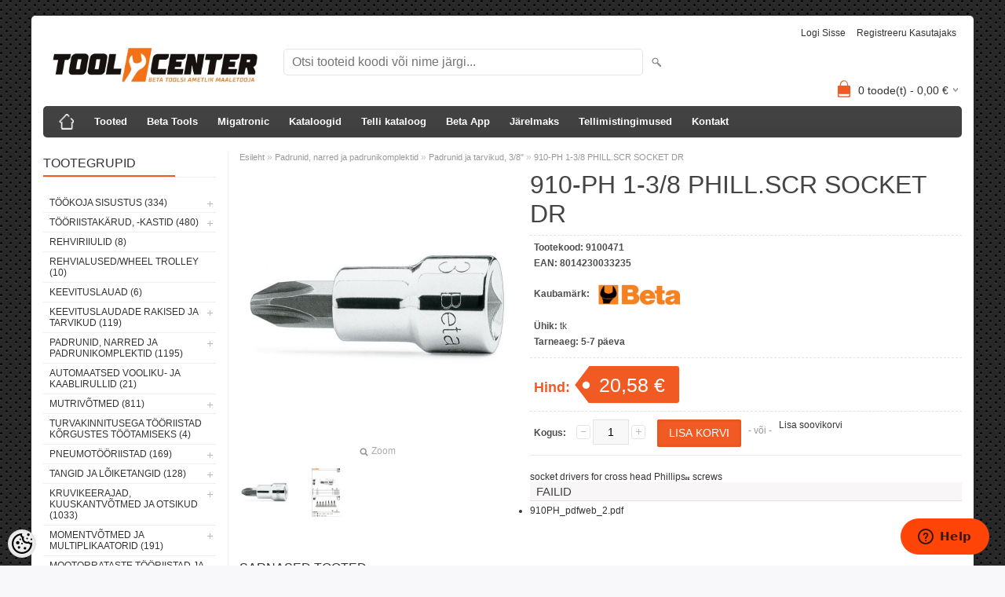

--- FILE ---
content_type: text/html; charset=UTF-8
request_url: https://www.toolcenter.ee/et/a/910-ph-1-3-8-phill.scr-socket-dr
body_size: 20915
content:
<!DOCTYPE html>
<html dir="ltr" lang="et">
<head>
<title>910-PH 1-3/8 PHILL.SCR SOCKET DR @ Toolcenter tööriistapood</title>

<meta charset="UTF-8" />
<meta name="keywords" content="Tööriistakäru, töökoja sisustus, Mutrivõtmed, Padrunid, tarvikud, Momentvõtmed, multiplikaatorid, Kruvikeerajad, kuuskantvõtmed, otsikud, Lõiketangid, näpitstangid, Haamrid, meislid, Puurimis- ja keermestamistööriistad, Tõmmitsad, Mõõte- ja märgistustööri" />
<meta name="description" content="socket drivers for cross head Phillipsﾮ screws" />
<meta name="author" content="Toolcenter tööriistapood" />
<meta name="generator" content="ShopRoller.com" />
<meta name="csrf-token" content="Zb5UFuMKmJE6MV168haAlb60EdbKsHk1JPE0Ylky" />

<meta property="og:type" content="website" />
<meta property="og:title" content="910-PH 1-3/8 PHILL.SCR SOCKET DR" />
<meta property="og:image" content="https://www.toolcenter.ee/media/toolcenter/.product-image/large/product/tooted/910ph_1.jpg" />
<meta property="og:url" content="https://www.toolcenter.ee/et/a/910-ph-1-3-8-phill.scr-socket-dr" />
<meta property="og:site_name" content="Toolcenter tööriistapood" />
<meta property="og:description" content="socket drivers for cross head Phillipsﾮ screws" />

<meta name="HandheldFriendly" content="True" />
<meta name="MobileOptimized" content="320" />
<meta name="viewport" content="width=device-width, initial-scale=1, minimum-scale=1, maximum-scale=1" />

<base href="https://www.toolcenter.ee/" />

<link href="https://www.toolcenter.ee/media/toolcenter/general/Favicon.jpg" rel="icon" />

<link rel="stylesheet" href="https://www.toolcenter.ee/skin/bigshop/css/all-2922.css" type="text/css" media="screen" />

<script type="text/javascript" src="https://www.toolcenter.ee/skin/bigshop/js/all-2922.js"></script>


<style id="tk-theme-configurator-css" type="text/css">
body { background-image:url(https://myshoproller.com/skin/base/backgrounds/47.png); }
body { background-color:#F8F8FA; }
#content { font-family:helvetica; }
#content, .product-info .description, .product-info #wishlist-links a, .product-info .product-attributes-wrap { font-size:12px; }
#content { color:#333333; }
h1,h2,h3,h4,h5,h6,.box .box-heading span { font-family:helvetica; }
h1,h2,h3,h4,h5,h6 { color:#444444; }
#menu,#menu > ul > li > div { background-color:#444444; }
#menu > ul > li > a,#menu > ul > li > div > ul > li > a { color:#FFFFFF; }
#menu > ul > li:hover > a { background-color:#F15A23; }
#menu > ul > li:hover > a,#menu > ul > li ul > li > a:hover { color:#FFFFFF; }
#menu > ul > li > a { font-size:13px; }
#menu > ul > li ul > li > a { font-size:13px; }
.box .box-heading span { color:#333333; }
.box .box-heading { font-size:16px; }
.box .box-heading { border-color:#EEEEEE; }
.box .box-heading span { border-color:#F15A23; }
.box-category > ul > li > a, .box-category > ul > li > ul > li a { color:#333333; }
.box-category a:hover { background-color:#F9F9F9; }
.box-category > ul > li > a, .box-content.filter label { font-size:12px; }
.box-category > ul > li > ul > li a { font-size:12px; }
a.button, input.button, button.button, .box-product > div .cart a.button, .box-product > div .cart input.button, .product-grid > div 
											.cart a.button, .product-grid > div .cart input.button, .product-list > div .cart a.button, 
											.product-list > div .cart input.button, .button.gray { background-color:#eee; }
a.button, input.button, button.button, .box-product > div .cart a.button, .box-product > div .cart input.button, .product-grid > div 
											.cart a.button, .product-grid > div .cart input.button, .product-list > div .cart a.button, 
											.product-list > div .cart input.button, .button.gray { color:#555; }
a.button:hover, input.button:hover, button.button:hover, .box-product > div .cart a.button:hover, .box-product > div .cart input.button:hover, 
											.product-grid > div .cart a.button:hover, .product-grid > div .cart input.button:hover, 
											.product-list > div .cart a.button:hover, .product-list > div .cart input.button:hover { background-color:#F15A23; }
a.button:hover, input.button:hover, button.button:hover, .box-product > div .cart a.button:hover, .box-product > div .cart input.button:hover, 
											.product-grid > div .cart a.button:hover, .product-grid > div .cart input.button:hover, 
											.product-list > div .cart a.button:hover, .product-list > div .cart input.button:hover { color:#ffffff; }
.button, input.button, button.button, .box-product > div .cart a.button, .box-product > div .cart input.button, .product-grid > div 
											.cart a.button, .product-grid > div .cart input.button, .product-list > div .cart a.button, 
											.product-list > div .cart input.button, .button.gray { font-size:12px; }
#button-cart { background-color:#F15A23; }
#button-cart { color:#ffffff; }
#button-cart:hover { background-color:#444444; }
#button-cart:hover { color:#ffffff; }
.product-list .price, .product-grid .price, .box-product .price-old, .box-product .price { color:#F15A23; }
.product-grid .price-new, .box-product .price-new, .product-list .price-new { color:#F15A23; }
.product-list .price-old, .product-grid .price-old, .box-product .price-old { color:#F00; }
.product-list .price, .product-grid .price, .product-list .price-old, .product-grid .price-old, .box-product .price-old, .box-product .price, .box-product .price-new   { font-size:14px; }
.product-info .price-tag { color:#ffffff; }
.product-info .price-old { color:#F00; }
.product-info .price-old { font-size:18px; }
.product-info .price-tag { background-color:#F15A23; }
.product-info .price { color:#F15A23; }
.pagination .links a { background-color:#ffffff; }
.pagination .links a { color:#a3a3a3; }
.pagination .links a { border-color:#eeeeee; }
.pagination .links a:hover { background-color:#ffffff; }
.pagination .links a:hover { color:#F15A23; }
.pagination .links a:hover { border-color:#cccccc; }
.pagination .links b { background-color:#F15A23; }
.pagination .links b { color:#ffffff; }
.pagination .links b { border-color:#F15A23; }
#header #cart .heading h4 { background-color:#F15A23; }
#header #cart .heading #cart-total, #header #welcome a, #language, #currency, #header .links { color:#333; }
#footer { background-color:#333333; }
#footer h3 { color:#acacac; }
#footer .column a { color:#999999; }
#footer .column a:hover { color:#ffffff; }
#powered { color:#999999; }
#sr-cookie-policy { background-color:#bcbbbb; }
#sr-cookie-policy, #sr-cookie-policy a { color:#ffffff; }
#sr-cookie-policy button { background-color:; }
#sr-cookie-policy button { color:; }
#sr-cookie-policy button:hover { background-color:; }
#sr-cookie-policy button:hover { color:; }
#sr-cookie-policy button { font-size:px; }
</style>
<style id="tk-custom-css" type="text/css">
.article-label-onsale { background-image:url('https://www.toolcenter.ee/media/toolcenter/SOODUS!.png'); background-position:; }
</style>

<script type="text/javascript">
if(!Roller) var Roller = {};
Roller.config = new Array();
Roller.config['base_url'] = 'https://www.toolcenter.ee/et/';
Roller.config['base_path'] = '/';
Roller.config['cart/addtocart/after_action'] = '1';
Roller.config['skin_url'] = 'https://www.toolcenter.ee/skin/bigshop/';
Roller.config['translate-fill_required_fields'] = 'Palun täida kõik kohustuslikud väljad';
Roller.t = {"form_error_fill_required_fields":"Palun t\u00e4ida k\u00f5ik kohustuslikud v\u00e4ljad","cart_error_no_items_selected":"Vali tooted!"}
</script>


    <script>
        window.dataLayer = window.dataLayer || [];
        function gtag() { dataLayer.push(arguments); }
        gtag('consent', 'default', {
            'ad_user_data': 'denied',
            'ad_personalization': 'denied',
            'ad_storage': 'denied',
            'analytics_storage': 'denied',
            'wait_for_update': 500,
        });
    </script>

    <!-- Google Tag Manager -->
    <script
        type="text/javascript"
    >(function(w,d,s,l,i){w[l]=w[l]||[];w[l].push({'gtm.start':
                new Date().getTime(),event:'gtm.js'});var f=d.getElementsByTagName(s)[0],
            j=d.createElement(s),dl=l!='dataLayer'?'&l='+l:'';j.async=true;j.src=
            'https://www.googletagmanager.com/gtm.js?id='+i+dl;f.parentNode.insertBefore(j,f);
        })(window,document,'script','dataLayer','GTM-WGCVQ4G');
    </script>
    <!-- End Google Tag Manager -->

    <script>
        /*
		 *   Called when consent changes. Assumes that consent object contains keys which
		 *   directly correspond to Google consent types.
		 */
        const googleUserConsentListener = function() {
            let consent = this.options;
            gtag('consent', 'update', {
                'ad_user_data': consent.marketing,
                'ad_personalization': consent.marketing,
                'ad_storage': consent.marketing,
                'analytics_storage': consent.analytics
            });
        };

        $('document').ready(function(){
            Roller.Events.on('onUserConsent', googleUserConsentListener);
        });
    </script>

    <!-- Google Tag Manager Events -->
	        <script>
			            dataLayer.push({ecommerce: null});
            dataLayer.push({
                event:'view_item',
                ecommerce: {"currency":"EUR","value":20.58,"items":[{"item_id":"9100471","item_name":"910-PH 1-3\/8 PHILL.SCR SOCKET DR","item_brand":"Beta","price":20.58,"discount":0,"item_category":"Padrunid, narred ja padrunikomplektid","item_category2":"Padrunid ja tarvikud, 3\/8\"","item_category3":"","item_category4":"","item_category5":""}]}            });
			        </script>
	
    <!-- Global Site Tag (gtag.js) - Google Tag Manager Event listeners -->
	        <script>
            let currency = "eur".toUpperCase();
            let shop = "";

            $(document).bind('sr:cart.changed', function(event, options) {
                let categories = [];
                //if product qty is positive then add
                if (!options || options.quantity_added_to_cart <= 0)
                {
                    //no track remove_from_cart
                    return;
                }

                //take product first category path(taxonomy)
                if (options.product_categories.length > 0)
                {
                    let category_parts = options.product_categories[0].split(" > ")
                    if (category_parts.length > 0) {
                        categories = categories.concat(category_parts);
                    }
                }
                dataLayer.push({ecommerce: null});
                dataLayer.push({
                    event: 'add_to_cart',
                    ecommerce:
                        {
                            currency: currency,
                            value: options.product_price * options.quantity_added_to_cart,
                            items:
                                [
                                    {
                                        item_id: options.product_sku,
                                        item_name: options.product_title,
                                        affiliation: shop,
                                        item_brand: options.product_brand,
                                        item_category: categories[0],
                                        item_category2: categories[1],
                                        item_category3: categories[2],
                                        item_category4: categories[3],
                                        item_category5: categories[4],
                                        price: options.product_price,
                                        quantity: options.quantity_added_to_cart
                                    }
                                ]
                        }
                })
            })
        </script>
	    <!-- Facebook Pixel Code -->
        <script type="text/javascript">
        !function(f,b,e,v,n,t,s)
        {if(f.fbq)return;n=f.fbq=function(){n.callMethod?
            n.callMethod.apply(n,arguments):n.queue.push(arguments)};
            if(!f._fbq)f._fbq=n;n.push=n;n.loaded=!0;n.version='2.0';
            n.queue=[];t=b.createElement(e);t.async=!0;
            t.src=v;s=b.getElementsByTagName(e)[0];
            s.parentNode.insertBefore(t,s)}(window, document,'script',
            'https://connect.facebook.net/en_US/fbevents.js');
        fbq('consent', 'revoke');
        fbq('init', '316910533699209');
        fbq('track', 'PageView');
    </script>
    <noscript>
        <img height="1" width="1" style="display:none"
                   src="https://www.facebook.com/tr?id=316910533699209&ev=PageView&noscript=1"/>
    </noscript>
    
    <script>
        /*
		 *   Called when consent changes. Assumes that consent object contains keys which
		 *   directly correspond to Google consent types.
		 */
        const fbConsentListener = function() {
            let consent = this.options;
            if (consent.analytics == 'granted')
            {

                fbq('consent', 'grant');
            }
        };

        $('document').ready(function(){
            Roller.Events.on('onUserConsent', fbConsentListener);
        });
    </script>

        <script type="text/javascript">
		        fbq('track', 'ViewContent', {"content_ids":["9100471"],"content_category":"Products","content_type":"product","value":20.584,"currency":"EUR"});
		    </script>
    
    <!--  Facebook Pixel event listeners  -->
	        <script type="text/javascript">
            $(function(){
                                Roller.Events.on('roller:add-to-cart', 
				function() {
									
					if (this.options.length == 0) {
						return true;
					}
					
					if (!$.isArray(this.options)) {
						//wrap event options to array
						this.options = [this.options];
					}
					
					var data = {
						content_type : 'product',
						currency : 'EUR',
						value : 0,
						contents : []
					};
					
					//event value counter
					event_value = 0;
					
					$.each(this.options, function() {
						event_value = event_value + (this.product_price_value * this.qty); 
						data.contents.push({
							id : this.product_sku,
							item_price : this.product_price_value,
							quantity : this.qty,
						})	
					});
					
					//push event value
					data.value = event_value;
					
					fbq('track', 'AddToCart', data);
				}
				
			);
                            });
        </script>
	    <!-- End Facebook Pixel Code -->



</head>

<body class="browser-chrome browser-chrome-131.0.0.0 tk-language-et_EE page-template-page-2columns_left content-template-content-product tk-product-page">

<div id="fb-root"></div>
<script type="text/plain" data-category="analytics" async defer crossorigin="anonymous" src="https://connect.facebook.net/et_EE/sdk.js#xfbml=1&version=v11.0&appId=386731248061277&autoLogAppEvents=1"></script>

<!-- Google Tag Manager (noscript) -->
<noscript><iframe src="https://www.googletagmanager.com/ns.html?id=GTM-WGCVQ4G"
				  height="0" width="0" style="display:none;visibility:hidden"></iframe></noscript>
<!-- End Google Tag Manager (noscript) -->

<div class="main-wrapper">

	<div id="header">
		<div id="welcome">

		
		
				<a href="https://www.toolcenter.ee/et/login">Logi sisse</a>
	
				<a href="https://www.toolcenter.ee/et/account/register">Registreeru kasutajaks</a>        
	

</div>

<div id="header-content-block"></div>

<div id="logo"><a href="https://www.toolcenter.ee/et/home">
			<img src="https://www.toolcenter.ee/media/toolcenter/general/ToolCenterlogo-1.jpg" alt="Toolcenter tööriistapood" />
	</a></div>

<div id="search"><form id="searchForm" action="https://www.toolcenter.ee/et/search" method="get">
			<input type="hidden" name="page" value="1" />
	<input type="hidden" name="q" value="" />
</form>

<div class="button-search"></div>
<input type="text" id="filter_name" name="filter_name" value="" placeholder="Otsi tooteid koodi või nime järgi..." onClick="this.select();" onKeyDown="this.style.color = '#333';" class="search-autocomplete" />
</div>

		<div id="cart" class="">
		<div class="heading" onclick="window.location='https://www.toolcenter.ee/et/cart'">
			<h4><img width="32" height="32" alt="" src="https://www.toolcenter.ee/skin/bigshop/image/cart-bg.png"></h4>
			<a><span id="cart-total">
				<span id="cart_total_qty">0</span> toode(t) - 
				<span id="cart_total_sum">0,00</span> €
			</span></a>
		</div>
		<div class="content"></div>
	</div>
	</div>

		<div id="menu">
			<span>Menüü</span>
	<ul>

						<li class="home" style="z-index:1100;">
			<a href="https://www.toolcenter.ee/et/home"><span>Esileht</span></a>
		</li>
		
						<li style="z-index:1099;">
			<a href="https://www.toolcenter.ee/et/category">Tooted</a>
		</li>
		
				
						<li class="tk-cms-page-3 tk-cms-page-beta-tools" style="z-index:1097;">
			<a href="https://www.toolcenter.ee/et/p/beta-tools">Beta Tools </a>
			
		</li>
				<li class="tk-cms-page-4 tk-cms-page-migatronic" style="z-index:1097;">
			<a href="https://www.toolcenter.ee/et/p/migatronic">Migatronic</a>
			
		</li>
				<li class="tk-cms-page-6 tk-cms-page-kataloogid" style="z-index:1097;">
			<a href="https://www.toolcenter.ee/et/p/kataloogid">Kataloogid</a>
			
		</li>
				<li class="tk-cms-page-7 tk-cms-page-telli-kataloog" style="z-index:1097;">
			<a href="https://www.toolcenter.ee/et/p/telli-kataloog">Telli kataloog</a>
			
		</li>
				<li class="tk-cms-page-9 tk-cms-page-beta-app" style="z-index:1097;">
			<a href="https://www.toolcenter.ee/et/p/beta-app">Beta App</a>
			
		</li>
				<li class="tk-cms-page-10 tk-cms-page-jarelmaks" style="z-index:1097;">
			<a href="https://www.toolcenter.ee/et/p/jarelmaks">Järelmaks</a>
			
		</li>
				<li class="tk-cms-page-2 tk-cms-page-ostutingimused" style="z-index:1097;">
			<a href="https://www.toolcenter.ee/et/p/ostutingimused">Tellimistingimused</a>
			
<div>
	<ul>
	
		<li class="tk-cms-page-8 tk-cms-page-priivaatsuspoliitika">
			<a href="https://www.toolcenter.ee/et/p/priivaatsuspoliitika">Priivaatsuspoliitika</a>
					</li>

		</ul>
</div>
		</li>
				<li class="tk-cms-page-1 tk-cms-page-kontakt" style="z-index:1097;">
			<a href="https://www.toolcenter.ee/et/p/kontakt">Kontakt</a>
			
		</li>
		
	</ul>
	</div>
	<div id="container">

				<div id="notification">
					</div>

				<div id="column-left">

						
<div class="box category">
	<div class="box-heading"><span>Tootegrupid</span></div>
	<div class="box-content box-category">
		<ul id="custom_accordion">

						
		
		
		<li class="level_0 tk-category-485">
			<a class="cuuchild " href="https://www.toolcenter.ee/et/c/tookoja-sisustus-1">Töökoja sisustus (334)</a> <span class="down"></span>
			<ul>
												
		
		
		<li class="level_1 tk-category-580">
			<a class="nochild " href="https://www.toolcenter.ee/et/c/modulaarsed-toolauad-c58bc">Modulaarsed töölauad C58BC (16)</a>
		</li>

			
		
		<li class="level_1 tk-category-553">
			<a class="cuuchild " href="https://www.toolcenter.ee/et/c/tookoja-moobel-c45pro-2.0">Töökoja mööbel C45PRO 2.0 (60)</a> <span class="down"></span>
			<ul>
												
		
		
		<li class="level_2 tk-category-575">
			<a class="nochild " href="https://www.toolcenter.ee/et/c/c45pro-2.0-moodulid-ja-lisad">C45PRO 2.0 moodulid ja lisad (34)</a>
		</li>

				</ul>
		</li>

				
		
		<li class="level_1 tk-category-573">
			<a class="nochild " href="https://www.toolcenter.ee/et/c/tookoja-moobel-rsc50">Töökoja mööbel RSC50 (3)</a>
		</li>

			
		
		<li class="level_1 tk-category-482">
			<a class="nochild " href="https://www.toolcenter.ee/et/c/tookoja-moobel-rsc55">Töökoja mööbel RSC55 (73)</a>
		</li>

			
		
		<li class="level_1 tk-category-536">
			<a class="cuuchild " href="https://www.toolcenter.ee/et/c/tookoja-moobel-flexline">Töökoja mööbel FLEXLINE  (44)</a> <span class="down"></span>
			<ul>
												
		
		
		<li class="level_2 tk-category-578">
			<a class="nochild " href="https://www.toolcenter.ee/et/c/flexline-tookoja-sisustuse-komplektid">FLEXLINE töökoja sisustuse komplektid (4)</a>
		</li>

				</ul>
		</li>

				
		
		<li class="level_1 tk-category-582">
			<a class="nochild " href="https://www.toolcenter.ee/et/c/tookoja-moobel-sonic-next-mss">Töökoja mööbel Sonic NEXT MSS (32)</a>
		</li>

			
		
		<li class="level_1 tk-category-562">
			<a class="nochild " href="https://www.toolcenter.ee/et/c/sahtlisisud-c45pro-ja-flexline-sarjale">Sahtlisisud C45PRO ja FLEXLINE sarjale (17)</a>
		</li>

			
		
		<li class="level_1 tk-category-448">
			<a class="nochild " href="https://www.toolcenter.ee/et/c/toolauad">Töölauad (31)</a>
		</li>

			
		
		<li class="level_1 tk-category-527">
			<a class="nochild " href="https://www.toolcenter.ee/et/c/tooriistahoidjad-beta-perfopaneelidele">Tööriistahoidjad Beta perfopaneelidele (26)</a>
		</li>

			
		
		<li class="level_1 tk-category-579">
			<a class="nochild " href="https://www.toolcenter.ee/et/c/intar-tooriistahoidikud">INTAR tööriistahoidikud (21)</a>
		</li>

			
		
		<li class="level_1 tk-category-531">
			<a class="nochild " href="https://www.toolcenter.ee/et/c/muu-sisustus">Muu sisustus (15)</a>
		</li>

				</ul>
		</li>

				
		
		<li class="level_0 tk-category-386">
			<a class="cuuchild " href="https://www.toolcenter.ee/et/c/tooriistakarud-kastid">Tööriistakärud, -kastid (480)</a> <span class="down"></span>
			<ul>
												
		
		
		<li class="level_1 tk-category-474">
			<a class="cuuchild " href="https://www.toolcenter.ee/et/c/tooriistakarud">Tööriistakärud (91)</a> <span class="down"></span>
			<ul>
												
		
		
		<li class="level_2 tk-category-583">
			<a class="nochild " href="https://www.toolcenter.ee/et/c/sonic-next-s9-tooriistakarud">Sonic NEXT S9 tööriistakärud (39)</a>
		</li>

				</ul>
		</li>

				
		
		<li class="level_1 tk-category-424">
			<a class="nochild " href="https://www.toolcenter.ee/et/c/tooriistakastid">Tööriistakastid (30)</a>
		</li>

			
		
		<li class="level_1 tk-category-529">
			<a class="nochild " href="https://www.toolcenter.ee/et/c/tooriistakotid">Tööriistakotid (12)</a>
		</li>

			
		
		<li class="level_1 tk-category-528">
			<a class="nochild " href="https://www.toolcenter.ee/et/c/tooriistakohvrid">Tööriistakohvrid (5)</a>
		</li>

			
		
		<li class="level_1 tk-category-437">
			<a class="nochild " href="https://www.toolcenter.ee/et/c/tooriistakastid-karud-ja-kohvrid-ratastel">Tööriistakastid, -kärud ja -kohvrid ratastel (12)</a>
		</li>

			
		
		<li class="level_1 tk-category-444">
			<a class="nochild " href="https://www.toolcenter.ee/et/c/tooriistakapid">Tööriistakapid (1)</a>
		</li>

			
		
		<li class="level_1 tk-category-427">
			<a class="cuuchild " href="https://www.toolcenter.ee/et/c/tooriistakomplektid-ja-sahtlite-sisud">Tööriistakomplektid ja sahtlite sisud (246)</a> <span class="down"></span>
			<ul>
												
		
		
		<li class="level_2 tk-category-520">
			<a class="nochild " href="https://www.toolcenter.ee/et/c/tuhjad-sahtlisisud">Tühjad sahtlisisud (55)</a>
		</li>

				</ul>
		</li>

				
		
		<li class="level_1 tk-category-425">
			<a class="nochild " href="https://www.toolcenter.ee/et/c/tooriistakomplektid-ilma-sisuta">Tööriistakomplektid ilma sisuta (24)</a>
		</li>

			
		
		<li class="level_1 tk-category-387">
			<a class="nochild " href="https://www.toolcenter.ee/et/c/tooriistakarude-ja-kappide-lisavarustus">Tööriistakärude ja -kappide lisavarustus (63)</a>
		</li>

				</ul>
		</li>

				
		
		<li class="level_0 tk-category-577">
			<a class="nochild " href="https://www.toolcenter.ee/et/c/rehviriiulid">Rehviriiulid (8)</a>
		</li>

			
		
		<li class="level_0 tk-category-535">
			<a class="nochild " href="https://www.toolcenter.ee/et/c/rehvialused-wheel-trolley">Rehvialused/Wheel Trolley (10)</a>
		</li>

			
		
		<li class="level_0 tk-category-566">
			<a class="nochild " href="https://www.toolcenter.ee/et/c/keevituslauad">Keevituslauad  (6)</a>
		</li>

			
		
		<li class="level_0 tk-category-567">
			<a class="cuuchild " href="https://www.toolcenter.ee/et/c/keevituslaudade-rakised-ja-tarvikud">Keevituslaudade rakised ja tarvikud (119)</a> <span class="down"></span>
			<ul>
												
		
		
		<li class="level_1 tk-category-568">
			<a class="nochild " href="https://www.toolcenter.ee/et/c/plus-keevituslaua-rakised-ja-tarvikud">PLUS keevituslaua rakised ja tarvikud (26)</a>
		</li>

			
		
		<li class="level_1 tk-category-569">
			<a class="nochild " href="https://www.toolcenter.ee/et/c/pro-keevituslaua-rakised-ja-tarvikud">PRO keevituslaua rakised ja tarvikud (28)</a>
		</li>

			
		
		<li class="level_1 tk-category-570">
			<a class="nochild " href="https://www.toolcenter.ee/et/c/eco-keevituslaua-rakised-ja-tarvikud">ECO keevituslaua rakised ja tarvikud (10)</a>
		</li>

			
		
		<li class="level_1 tk-category-571">
			<a class="nochild " href="https://www.toolcenter.ee/et/c/uldised-lisatarvikud">Üldised lisatarvikud (51)</a>
		</li>

				</ul>
		</li>

				
		
		<li class="level_0 tk-category-348">
			<a class="cuuchild " href="https://www.toolcenter.ee/et/c/padrunid-narred-ja-padrunikomplektid">Padrunid, narred ja padrunikomplektid (1195)</a> <span class="down"></span>
			<ul>
												
		
		
		<li class="level_1 tk-category-489">
			<a class="nochild " href="https://www.toolcenter.ee/et/c/padrunite-ja-tooriistakomplektid">Padrunite- ja tööriistakomplektid (81)</a>
		</li>

			
		
		<li class="level_1 tk-category-488">
			<a class="nochild " href="https://www.toolcenter.ee/et/c/narred-ja-padrunisabad">Narred ja padrunisabad (66)</a>
		</li>

			
		
		<li class="level_1 tk-category-381">
			<a class="nochild " href="https://www.toolcenter.ee/et/c/lookpadrunid-ja-tarvikud-3-4">Löökpadrunid ja tarvikud, 3/4&quot; (82)</a>
		</li>

			
		
		<li class="level_1 tk-category-382">
			<a class="nochild " href="https://www.toolcenter.ee/et/c/lookpadrunid-ja-tarvikud-1-2">Löökpadrunid ja tarvikud, 1/2&quot; (122)</a>
		</li>

			
		
		<li class="level_1 tk-category-457">
			<a class="nochild " href="https://www.toolcenter.ee/et/c/lookpadrunid-ja-tarvikud-3-8">Löökpadrunid ja tarvikud, 3/8&quot; (23)</a>
		</li>

			
		
		<li class="level_1 tk-category-458">
			<a class="nochild " href="https://www.toolcenter.ee/et/c/lookpadrunid-ja-tarvikud-1-1-2">Löökpadrunid ja tarvikud, 1&quot; 1/2 (92)</a>
		</li>

			
		
		<li class="level_1 tk-category-349">
			<a class="nochild " href="https://www.toolcenter.ee/et/c/padrunid-ja-tarvikud-1-4">Padrunid ja tarvikud, 1/4&quot; (163)</a>
		</li>

			
		
		<li class="level_1 tk-category-461">
			<a class="nochild " href="https://www.toolcenter.ee/et/c/padrunid-ja-tarvikud-1-2">Padrunid ja tarvikud, 1/2&quot; (315)</a>
		</li>

			
		
		<li class="level_1 tk-category-462">
			<a class="nochild " href="https://www.toolcenter.ee/et/c/padrunid-ja-tarvikud-3-8">Padrunid ja tarvikud, 3/8&quot; (215)</a>
		</li>

			
		
		<li class="level_1 tk-category-463">
			<a class="nochild " href="https://www.toolcenter.ee/et/c/padrunid-ja-tarvikud-3-4">Padrunid ja tarvikud, 3/4&quot; (72)</a>
		</li>

			
		
		<li class="level_1 tk-category-464">
			<a class="nochild " href="https://www.toolcenter.ee/et/c/padrunid-ja-tarvikud-1">Padrunid ja tarvikud, 1&quot; (16)</a>
		</li>

				</ul>
		</li>

				
		
		<li class="level_0 tk-category-563">
			<a class="nochild " href="https://www.toolcenter.ee/et/c/automaatsed-vooliku-ja-kaablirullid">Automaatsed vooliku- ja kaablirullid (21)</a>
		</li>

			
		
		<li class="level_0 tk-category-318">
			<a class="cuuchild " href="https://www.toolcenter.ee/et/c/mutrivotmed">Mutrivõtmed (811)</a> <span class="down"></span>
			<ul>
												
		
		
		<li class="level_1 tk-category-443">
			<a class="nochild " href="https://www.toolcenter.ee/et/c/uksik-ja-topeltotsaga-lehtvotmed">Üksik- ja topeltotsaga lehtvõtmed (141)</a>
		</li>

			
		
		<li class="level_1 tk-category-351">
			<a class="nochild " href="https://www.toolcenter.ee/et/c/narrega-lehtsilmusvotmed">Narrega lehtsilmusvõtmed (101)</a>
		</li>

			
		
		<li class="level_1 tk-category-438">
			<a class="nochild " href="https://www.toolcenter.ee/et/c/lehtsilmusvotmed">Lehtsilmusvõtmed (68)</a>
		</li>

			
		
		<li class="level_1 tk-category-460">
			<a class="nochild " href="https://www.toolcenter.ee/et/c/silmusvotmed">Silmusvõtmed (128)</a>
		</li>

			
		
		<li class="level_1 tk-category-473">
			<a class="nochild " href="https://www.toolcenter.ee/et/c/t-kaepidemega-padrunvotmed-ja-t-kaepidemega-liigendvotmed">T-käepidemega padrunvõtmed ja T-käepidemega liigendvõtmed (74)</a>
		</li>

			
		
		<li class="level_1 tk-category-459">
			<a class="nochild " href="https://www.toolcenter.ee/et/c/liigendvotmed">Liigendvõtmed (16)</a>
		</li>

			
		
		<li class="level_1 tk-category-319">
			<a class="nochild " href="https://www.toolcenter.ee/et/c/tihvt-ja-haakvotmed">Tihvt- ja haakvõtmed (34)</a>
		</li>

			
		
		<li class="level_1 tk-category-337">
			<a class="nochild " href="https://www.toolcenter.ee/et/c/reguleeritavad-mutrivotmed">Reguleeritavad mutrivõtmed (7)</a>
		</li>

			
		
		<li class="level_1 tk-category-343">
			<a class="nochild " href="https://www.toolcenter.ee/et/c/avatud-silmusvotmed">Avatud silmusvõtmed (20)</a>
		</li>

			
		
		<li class="level_1 tk-category-449">
			<a class="nochild " href="https://www.toolcenter.ee/et/c/lookmutrivotmed">Löökmutrivõtmed (105)</a>
		</li>

			
		
		<li class="level_1 tk-category-465">
			<a class="nochild " href="https://www.toolcenter.ee/et/c/torumutrivotmed-ja-padrunvotmed">Torumutrivõtmed ja padrunvõtmed (117)</a>
		</li>

				</ul>
		</li>

				
		
		<li class="level_0 tk-category-581">
			<a class="nochild " href="https://www.toolcenter.ee/et/c/turvakinnitusega-tooriistad-korgustes-tootamiseks">Turvakinnitusega tööriistad kõrgustes töötamiseks (4)</a>
		</li>

			
		
		<li class="level_0 tk-category-412">
			<a class="cuuchild " href="https://www.toolcenter.ee/et/c/pneumotooriistad">Pneumotööriistad (169)</a> <span class="down"></span>
			<ul>
												
		
		
		<li class="level_1 tk-category-413">
			<a class="nochild " href="https://www.toolcenter.ee/et/c/voolikud-ja-voolikupoolid">Voolikud ja voolikupoolid (16)</a>
		</li>

			
		
		<li class="level_1 tk-category-414">
			<a class="nochild " href="https://www.toolcenter.ee/et/c/liinitarvikud">Liinitarvikud (24)</a>
		</li>

			
		
		<li class="level_1 tk-category-415">
			<a class="nochild " href="https://www.toolcenter.ee/et/c/ohkmutrivotmed">Õhkmutrivõtmed (4)</a>
		</li>

			
		
		<li class="level_1 tk-category-416">
			<a class="nochild " href="https://www.toolcenter.ee/et/c/lookmutrikeeraja">Löökmutrikeeraja (20)</a>
		</li>

			
		
		<li class="level_1 tk-category-417">
			<a class="nochild " href="https://www.toolcenter.ee/et/c/pneumotrellid">Pneumotrellid (7)</a>
		</li>

			
		
		<li class="level_1 tk-category-418">
			<a class="nochild " href="https://www.toolcenter.ee/et/c/lihvid-ja-masinad">Lihvid ja -masinad (43)</a>
		</li>

			
		
		<li class="level_1 tk-category-419">
			<a class="nochild " href="https://www.toolcenter.ee/et/c/ohkkruvikeerajad">Õhkkruvikeerajad (1)</a>
		</li>

			
		
		<li class="level_1 tk-category-420">
			<a class="nochild " href="https://www.toolcenter.ee/et/c/eritooriistad">Eritööriistad (24)</a>
		</li>

			
		
		<li class="level_1 tk-category-421">
			<a class="nochild " href="https://www.toolcenter.ee/et/c/pneumo-meislid">Pneumo meislid (16)</a>
		</li>

			
		
		<li class="level_1 tk-category-422">
			<a class="nochild " href="https://www.toolcenter.ee/et/c/suruohupustolid-ja-rehvitaiteseadmed">Suruõhupüstolid ja rehvitäiteseadmed (14)</a>
		</li>

				</ul>
		</li>

				
		
		<li class="level_0 tk-category-320">
			<a class="cuuchild " href="https://www.toolcenter.ee/et/c/tangid-ja-loiketangid">Tangid ja lõiketangid (128)</a> <span class="down"></span>
			<ul>
												
		
		
		<li class="level_1 tk-category-321">
			<a class="nochild " href="https://www.toolcenter.ee/et/c/lukustustangid">Lukustustangid (30)</a>
		</li>

			
		
		<li class="level_1 tk-category-324">
			<a class="nochild " href="https://www.toolcenter.ee/et/c/pikad-napitstangid">Pikad näpitstangid (27)</a>
		</li>

			
		
		<li class="level_1 tk-category-325">
			<a class="nochild " href="https://www.toolcenter.ee/et/c/stoppertangid">Stoppertangid (30)</a>
		</li>

			
		
		<li class="level_1 tk-category-327">
			<a class="nochild " href="https://www.toolcenter.ee/et/c/torutangid">Torutangid (11)</a>
		</li>

			
		
		<li class="level_1 tk-category-334">
			<a class="nochild " href="https://www.toolcenter.ee/et/c/loiketangid">Lõiketangid (22)</a>
		</li>

			
		
		<li class="level_1 tk-category-341">
			<a class="nochild " href="https://www.toolcenter.ee/et/c/napitstangid">Näpitstangid (4)</a>
		</li>

			
		
		<li class="level_1 tk-category-534">
			<a class="nochild " href="https://www.toolcenter.ee/et/c/tangide-komplektid">Tangide komplektid (6)</a>
		</li>

				</ul>
		</li>

				
		
		<li class="level_0 tk-category-344">
			<a class="cuuchild " href="https://www.toolcenter.ee/et/c/kruvikeerajad-kuuskantvotmed-ja-otsikud">Kruvikeerajad, kuuskantvõtmed ja otsikud (1033)</a> <span class="down"></span>
			<ul>
												
		
		
		<li class="level_1 tk-category-345">
			<a class="nochild " href="https://www.toolcenter.ee/et/c/easy-kruvikeerajad">Easy-kruvikeerajad (2)</a>
		</li>

			
		
		<li class="level_1 tk-category-346">
			<a class="nochild " href="https://www.toolcenter.ee/et/c/betagrip-kruvikeerajad">BetaGrip-kruvikeerajad (152)</a>
		</li>

			
		
		<li class="level_1 tk-category-357">
			<a class="nochild " href="https://www.toolcenter.ee/et/c/betamax-kruvikeerajad">BetaMax-kruvikeerajad (73)</a>
		</li>

			
		
		<li class="level_1 tk-category-561">
			<a class="nochild " href="https://www.toolcenter.ee/et/c/evox-kruvikeerajad">Evox kruvikeerajad (8)</a>
		</li>

			
		
		<li class="level_1 tk-category-350">
			<a class="nochild " href="https://www.toolcenter.ee/et/c/kahepoolsed-painutatud-kruvikeerajad">Kahepoolsed painutatud kruvikeerajad (5)</a>
		</li>

			
		
		<li class="level_1 tk-category-352">
			<a class="nochild " href="https://www.toolcenter.ee/et/c/lookpeaga-kruvikeerajad">Löökpeaga kruvikeerajad (9)</a>
		</li>

			
		
		<li class="level_1 tk-category-353">
			<a class="nochild " href="https://www.toolcenter.ee/et/c/kruvihoidikuga-kruvikeerajad">Kruvihoidikuga kruvikeerajad (7)</a>
		</li>

			
		
		<li class="level_1 tk-category-356">
			<a class="nochild " href="https://www.toolcenter.ee/et/c/vahetatavate-peadega-kruvikeerajad">Vahetatavate peadega kruvikeerajad (26)</a>
		</li>

			
		
		<li class="level_1 tk-category-372">
			<a class="nochild " href="https://www.toolcenter.ee/et/c/otsikud-ja-otsikuhoidikud">Otsikud ja otsikuhoidikud (305)</a>
		</li>

			
		
		<li class="level_1 tk-category-466">
			<a class="nochild " href="https://www.toolcenter.ee/et/c/kaepidemetega-mutrivotmed">Käepidemetega mutrivõtmed (59)</a>
		</li>

			
		
		<li class="level_1 tk-category-469">
			<a class="nochild " href="https://www.toolcenter.ee/et/c/kuuskantvotmed-t-kaepidemega">Kuuskantvõtmed T-käepidemega (63)</a>
		</li>

			
		
		<li class="level_1 tk-category-470">
			<a class="nochild " href="https://www.toolcenter.ee/et/c/kuuskantvotmed">Kuuskantvõtmed (251)</a>
		</li>

			
		
		<li class="level_1 tk-category-471">
			<a class="nochild " href="https://www.toolcenter.ee/et/c/kaepidemega-kuuskantvotmed">Käepidemega kuuskantvõtmed (73)</a>
		</li>

				</ul>
		</li>

				
		
		<li class="level_0 tk-category-446">
			<a class="cuuchild " href="https://www.toolcenter.ee/et/c/momentvotmed-ja-multiplikaatorid">Momentvõtmed ja multiplikaatorid (191)</a> <span class="down"></span>
			<ul>
												
		
		
		<li class="level_1 tk-category-447">
			<a class="nochild " href="https://www.toolcenter.ee/et/c/multiplikaatorid">Multiplikaatorid (9)</a>
		</li>

			
		
		<li class="level_1 tk-category-450">
			<a class="nochild " href="https://www.toolcenter.ee/et/c/momentkruvikeerajad">Momentkruvikeerajad (5)</a>
		</li>

			
		
		<li class="level_1 tk-category-451">
			<a class="nochild " href="https://www.toolcenter.ee/et/c/naituriga-ja-digitaalsed-momentvotmed">Näituriga ja digitaalsed momentvõtmed (12)</a>
		</li>

			
		
		<li class="level_1 tk-category-452">
			<a class="nochild " href="https://www.toolcenter.ee/et/c/mall-tuupi-momentvotmed">Mall tüüpi momentvõtmed (4)</a>
		</li>

			
		
		<li class="level_1 tk-category-453">
			<a class="nochild " href="https://www.toolcenter.ee/et/c/momentvotmed">Momentvõtmed (26)</a>
		</li>

			
		
		<li class="level_1 tk-category-454">
			<a class="nochild " href="https://www.toolcenter.ee/et/c/momentsabad-ja-tarvikud">Momentsabad ja tarvikud (132)</a>
		</li>

			
		
		<li class="level_1 tk-category-455">
			<a class="nochild " href="https://www.toolcenter.ee/et/c/momendimooturid">Momendimõõturid (3)</a>
		</li>

				</ul>
		</li>

				
		
		<li class="level_0 tk-category-483">
			<a class="nochild " href="https://www.toolcenter.ee/et/c/mootorrataste-tooriistad-ja-boksivarustus">Mootorrataste tööriistad ja boksivarustus (51)</a>
		</li>

			
		
		<li class="level_0 tk-category-484">
			<a class="nochild " href="https://www.toolcenter.ee/et/c/jalgrataste-tooriistad">Jalgrataste tööriistad (51)</a>
		</li>

			
		
		<li class="level_0 tk-category-330">
			<a class="cuuchild " href="https://www.toolcenter.ee/et/c/autotarvikud">Autotarvikud (577)</a> <span class="down"></span>
			<ul>
												
		
		
		<li class="level_1 tk-category-331">
			<a class="nochild " href="https://www.toolcenter.ee/et/c/keretood">Keretööd (76)</a>
		</li>

			
		
		<li class="level_1 tk-category-369">
			<a class="nochild " href="https://www.toolcenter.ee/et/c/diagnostika">Diagnostika (57)</a>
		</li>

			
		
		<li class="level_1 tk-category-368">
			<a class="nochild " href="https://www.toolcenter.ee/et/c/mootori-hooldus-ja-parandus">Mootori hooldus ja parandus (96)</a>
		</li>

			
		
		<li class="level_1 tk-category-367">
			<a class="nochild " href="https://www.toolcenter.ee/et/c/kaigukast">Käigukast (10)</a>
		</li>

			
		
		<li class="level_1 tk-category-370">
			<a class="nochild " href="https://www.toolcenter.ee/et/c/pidurid">Pidurid (21)</a>
		</li>

			
		
		<li class="level_1 tk-category-373">
			<a class="nochild " href="https://www.toolcenter.ee/et/c/oli-ja-filtrid">Õli ja filtrid (111)</a>
		</li>

			
		
		<li class="level_1 tk-category-374">
			<a class="nochild " href="https://www.toolcenter.ee/et/c/elektrisusteem">Elektrisüsteem (13)</a>
		</li>

			
		
		<li class="level_1 tk-category-380">
			<a class="nochild " href="https://www.toolcenter.ee/et/c/vedrustus">Vedrustus (35)</a>
		</li>

			
		
		<li class="level_1 tk-category-399">
			<a class="nochild " href="https://www.toolcenter.ee/et/c/rattad">Rattad (42)</a>
		</li>

			
		
		<li class="level_1 tk-category-364">
			<a class="nochild " href="https://www.toolcenter.ee/et/c/muud-seadmed">Muud seadmed (120)</a>
		</li>

				</ul>
		</li>

				
		
		<li class="level_0 tk-category-322">
			<a class="cuuchild " href="https://www.toolcenter.ee/et/c/elektroonika-ja-mikromehaanika">Elektroonika ja mikromehaanika (153)</a> <span class="down"></span>
			<ul>
												
		
		
		<li class="level_1 tk-category-323">
			<a class="nochild " href="https://www.toolcenter.ee/et/c/vedrupintsetid">Vedrupintsetid (20)</a>
		</li>

			
		
		<li class="level_1 tk-category-342">
			<a class="nochild " href="https://www.toolcenter.ee/et/c/loiketangid-1">Lõiketangid (22)</a>
		</li>

			
		
		<li class="level_1 tk-category-347">
			<a class="nochild " href="https://www.toolcenter.ee/et/c/tappiskruvikeerajad">Täppiskruvikeerajad (78)</a>
		</li>

			
		
		<li class="level_1 tk-category-403">
			<a class="nochild " href="https://www.toolcenter.ee/et/c/eritooriistad-2">Eritööriistad (1)</a>
		</li>

			
		
		<li class="level_1 tk-category-409">
			<a class="nochild " href="https://www.toolcenter.ee/et/c/jootekolvid-ja-jootejaamad">Jootekolvid ja jootejaamad (32)</a>
		</li>

				</ul>
		</li>

				
		
		<li class="level_0 tk-category-326">
			<a class="nochild " href="https://www.toolcenter.ee/et/c/sademekindlad-tooriistad">Sädemekindlad tööriistad (392)</a>
		</li>

			
		
		<li class="level_0 tk-category-332">
			<a class="cuuchild " href="https://www.toolcenter.ee/et/c/loike-ja-uldhooldustooriistad">Lõike- ja üldhooldustööriistad (488)</a> <span class="down"></span>
			<ul>
												
		
		
		<li class="level_1 tk-category-333">
			<a class="nochild " href="https://www.toolcenter.ee/et/c/poldiloikurid-ja-pihid">Poldilõikurid ja pihid (14)</a>
		</li>

			
		
		<li class="level_1 tk-category-335">
			<a class="nochild " href="https://www.toolcenter.ee/et/c/plekikaarid">Plekikäärid (40)</a>
		</li>

			
		
		<li class="level_1 tk-category-336">
			<a class="nochild " href="https://www.toolcenter.ee/et/c/muud-hooldustooriistad">Muud hooldustööriistad (84)</a>
		</li>

			
		
		<li class="level_1 tk-category-338">
			<a class="nochild " href="https://www.toolcenter.ee/et/c/kaarid-1">Käärid (14)</a>
		</li>

			
		
		<li class="level_1 tk-category-371">
			<a class="nochild " href="https://www.toolcenter.ee/et/c/kaabitsad-ja-hooritsad">Kaabitsad ja hõõritsad (25)</a>
		</li>

			
		
		<li class="level_1 tk-category-385">
			<a class="nochild " href="https://www.toolcenter.ee/et/c/pitskruvid">Pitskruvid (27)</a>
		</li>

			
		
		<li class="level_1 tk-category-401">
			<a class="nochild " href="https://www.toolcenter.ee/et/c/haardeseadmed-ja-kontrollpeeglid">Haardeseadmed ja kontrollpeeglid (12)</a>
		</li>

			
		
		<li class="level_1 tk-category-402">
			<a class="nochild " href="https://www.toolcenter.ee/et/c/viilid">Viilid (139)</a>
		</li>

			
		
		<li class="level_1 tk-category-404">
			<a class="nochild " href="https://www.toolcenter.ee/et/c/kasisaed">Käsisaed (11)</a>
		</li>

			
		
		<li class="level_1 tk-category-405">
			<a class="nochild " href="https://www.toolcenter.ee/et/c/neetimistangid">Neetimistangid (22)</a>
		</li>

			
		
		<li class="level_1 tk-category-407">
			<a class="nochild " href="https://www.toolcenter.ee/et/c/olikannud-ja-maardepritsid">Õlikannud ja määrdepritsid (28)</a>
		</li>

			
		
		<li class="level_1 tk-category-408">
			<a class="nochild " href="https://www.toolcenter.ee/et/c/noad">Noad (26)</a>
		</li>

			
		
		<li class="level_1 tk-category-410">
			<a class="nochild " href="https://www.toolcenter.ee/et/c/taskulambid-lambid-ja-kaablirullid">Taskulambid, lambid ja kaablirullid (25)</a>
		</li>

			
		
		<li class="level_1 tk-category-411">
			<a class="nochild " href="https://www.toolcenter.ee/et/c/kuumaohupuhurid-ja-tarvikud">Kuumaõhupuhurid ja tarvikud (2)</a>
		</li>

			
		
		<li class="level_1 tk-category-472">
			<a class="nochild " href="https://www.toolcenter.ee/et/c/kruustangid">Kruustangid (16)</a>
		</li>

			
		
		<li class="level_1 tk-category-572">
			<a class="nochild " href="https://www.toolcenter.ee/et/c/nurklihvijad">Nurklihvijad (3)</a>
		</li>

				</ul>
		</li>

				
		
		<li class="level_0 tk-category-358">
			<a class="cuuchild " href="https://www.toolcenter.ee/et/c/haamrid-ja-meislid">Haamrid ja meislid (247)</a> <span class="down"></span>
			<ul>
												
		
		
		<li class="level_1 tk-category-359">
			<a class="nochild " href="https://www.toolcenter.ee/et/c/insenerihaamrid">Insenerihaamrid (60)</a>
		</li>

			
		
		<li class="level_1 tk-category-360">
			<a class="nochild " href="https://www.toolcenter.ee/et/c/erihaamrid">Erihaamrid (20)</a>
		</li>

			
		
		<li class="level_1 tk-category-361">
			<a class="nochild " href="https://www.toolcenter.ee/et/c/puusepahaamrid">Puusepahaamrid (14)</a>
		</li>

			
		
		<li class="level_1 tk-category-362">
			<a class="nochild " href="https://www.toolcenter.ee/et/c/lukksepa-ja-sepahaamrid">Lukksepa- ja sepahaamrid (28)</a>
		</li>

			
		
		<li class="level_1 tk-category-363">
			<a class="nochild " href="https://www.toolcenter.ee/et/c/plast-ja-vaskpeaga-haamrid">Plast- ja vaskpeaga haamrid (56)</a>
		</li>

			
		
		<li class="level_1 tk-category-398">
			<a class="nochild " href="https://www.toolcenter.ee/et/c/muursepameislid-ja-peitlid">Müürsepameislid ja -peitlid (37)</a>
		</li>

			
		
		<li class="level_1 tk-category-428">
			<a class="nochild " href="https://www.toolcenter.ee/et/c/augutornid">Augutornid (32)</a>
		</li>

				</ul>
		</li>

				
		
		<li class="level_0 tk-category-365">
			<a class="cuuchild " href="https://www.toolcenter.ee/et/c/tommitsad">Tõmmitsad (177)</a> <span class="down"></span>
			<ul>
												
		
		
		<li class="level_1 tk-category-366">
			<a class="nochild " href="https://www.toolcenter.ee/et/c/kahjustatud-kruvide-ja-tikkpoltide-tommitsad">Kahjustatud kruvide ja tikkpoltide tõmmitsad (59)</a>
		</li>

			
		
		<li class="level_1 tk-category-375">
			<a class="nochild " href="https://www.toolcenter.ee/et/c/kahehaaralised-tommitsad">Kahehaaralised tõmmitsad (50)</a>
		</li>

			
		
		<li class="level_1 tk-category-376">
			<a class="nochild " href="https://www.toolcenter.ee/et/c/eritommitsad">Eritõmmitsad (10)</a>
		</li>

			
		
		<li class="level_1 tk-category-377">
			<a class="nochild " href="https://www.toolcenter.ee/et/c/kolmehaaralised-tommitsad">Kolmehaaralised tõmmitsad (15)</a>
		</li>

			
		
		<li class="level_1 tk-category-378">
			<a class="nochild " href="https://www.toolcenter.ee/et/c/laagrite-tommitsad">Laagrite tõmmitsad (14)</a>
		</li>

			
		
		<li class="level_1 tk-category-379">
			<a class="nochild " href="https://www.toolcenter.ee/et/c/sisetommitsad">Sisetõmmitsad (17)</a>
		</li>

			
		
		<li class="level_1 tk-category-383">
			<a class="nochild " href="https://www.toolcenter.ee/et/c/hudraulilised-pressid">Hüdraulilised pressid (1)</a>
		</li>

			
		
		<li class="level_1 tk-category-384">
			<a class="nochild " href="https://www.toolcenter.ee/et/c/hudraulilised-tommitsad">Hüdraulilised tõmmitsad (11)</a>
		</li>

				</ul>
		</li>

				
		
		<li class="level_0 tk-category-389">
			<a class="cuuchild " href="https://www.toolcenter.ee/et/c/puurimis-ja-keermestamistooriistad">Puurimis- ja keermestamistööriistad (939)</a> <span class="down"></span>
			<ul>
												
		
		
		<li class="level_1 tk-category-390">
			<a class="nochild " href="https://www.toolcenter.ee/et/c/augufreesid-ja-loikurid">Augufreesid ja lõikurid (153)</a>
		</li>

			
		
		<li class="level_1 tk-category-436">
			<a class="nochild " href="https://www.toolcenter.ee/et/c/silindrilise-varrega-keerdpuurid">Silindrilise varrega keerdpuurid (350)</a>
		</li>

			
		
		<li class="level_1 tk-category-439">
			<a class="nochild " href="https://www.toolcenter.ee/et/c/koonilised-ja-eripuuriterad-ja-freesid">Koonilised ja eripuuriterad ja -freesid (68)</a>
		</li>

			
		
		<li class="level_1 tk-category-440">
			<a class="nochild " href="https://www.toolcenter.ee/et/c/keermeloikurid-ja-kaepidemed">Keermelõikurid ja käepidemed (192)</a>
		</li>

			
		
		<li class="level_1 tk-category-441">
			<a class="nochild " href="https://www.toolcenter.ee/et/c/keermeloikurite-komplektid">Keermelõikurite komplektid (14)</a>
		</li>

			
		
		<li class="level_1 tk-category-442">
			<a class="nochild " href="https://www.toolcenter.ee/et/c/poltide-keermestajad-ja-kaepidemed">Poltide keermestajad ja käepidemed (162)</a>
		</li>

				</ul>
		</li>

				
		
		<li class="level_0 tk-category-391">
			<a class="cuuchild " href="https://www.toolcenter.ee/et/c/moote-ja-margistustooriistad">Mõõte- ja märgistustööriistad (146)</a> <span class="down"></span>
			<ul>
												
		
		
		<li class="level_1 tk-category-392">
			<a class="nochild " href="https://www.toolcenter.ee/et/c/nihikud">Nihikud (11)</a>
		</li>

			
		
		<li class="level_1 tk-category-393">
			<a class="nochild " href="https://www.toolcenter.ee/et/c/indikaatorkellad-ja-hoidikud">Indikaatorkellad ja hoidikud (12)</a>
		</li>

			
		
		<li class="level_1 tk-category-394">
			<a class="nochild " href="https://www.toolcenter.ee/et/c/nurgikud">Nurgikud (45)</a>
		</li>

			
		
		<li class="level_1 tk-category-395">
			<a class="nochild " href="https://www.toolcenter.ee/et/c/sirklid">Sirklid (15)</a>
		</li>

			
		
		<li class="level_1 tk-category-396">
			<a class="nochild " href="https://www.toolcenter.ee/et/c/moodulindid-ja-tollipulgad">Mõõdulindid ja tollipulgad (25)</a>
		</li>

			
		
		<li class="level_1 tk-category-397">
			<a class="nochild " href="https://www.toolcenter.ee/et/c/vesiloodid">Vesiloodid (29)</a>
		</li>

			
		
		<li class="level_1 tk-category-400">
			<a class="nochild " href="https://www.toolcenter.ee/et/c/keermekammid-ja-lehtkaliibrid">Keermekammid ja lehtkaliibrid (7)</a>
		</li>

			
		
		<li class="level_1 tk-category-532">
			<a class="nochild " href="https://www.toolcenter.ee/et/c/laserkaugusmoodikud">Laserkaugusmõõdikud (2)</a>
		</li>

				</ul>
		</li>

				
		
		<li class="level_0 tk-category-429">
			<a class="cuuchild " href="https://www.toolcenter.ee/et/c/torutooriistad">Torutööriistad (151)</a> <span class="down"></span>
			<ul>
												
		
		
		<li class="level_1 tk-category-430">
			<a class="nochild " href="https://www.toolcenter.ee/et/c/multikeevitusseadmed-ja-kuumutusplaadid">Multikeevitusseadmed ja kuumutusplaadid (11)</a>
		</li>

			
		
		<li class="level_1 tk-category-431">
			<a class="nochild " href="https://www.toolcenter.ee/et/c/toruloikurid">Torulõikurid (31)</a>
		</li>

			
		
		<li class="level_1 tk-category-432">
			<a class="nochild " href="https://www.toolcenter.ee/et/c/torulaiendustangid-ja-toru-otsalaienduse-tooriistad">Torulaiendustangid ja toru otsalaienduse tööriistad (14)</a>
		</li>

			
		
		<li class="level_1 tk-category-433">
			<a class="nochild " href="https://www.toolcenter.ee/et/c/eritooriistad-1">Eritööriistad (8)</a>
		</li>

			
		
		<li class="level_1 tk-category-434">
			<a class="nochild " href="https://www.toolcenter.ee/et/c/toruvotmed">Toruvõtmed (79)</a>
		</li>

			
		
		<li class="level_1 tk-category-435">
			<a class="nochild " href="https://www.toolcenter.ee/et/c/torupainutid">Torupainutid (8)</a>
		</li>

				</ul>
		</li>

				
		
		<li class="level_0 tk-category-328">
			<a class="cuuchild " href="https://www.toolcenter.ee/et/c/elektriku-tooriistad">Elektriku tööriistad (196)</a> <span class="down"></span>
			<ul>
												
		
		
		<li class="level_1 tk-category-329">
			<a class="nochild " href="https://www.toolcenter.ee/et/c/napitstangid-isolatsiooniga-1000-v">Näpitstangid, isolatsiooniga 1000 V (16)</a>
		</li>

			
		
		<li class="level_1 tk-category-339">
			<a class="nochild " href="https://www.toolcenter.ee/et/c/kaarid">Käärid (7)</a>
		</li>

			
		
		<li class="level_1 tk-category-340">
			<a class="nochild " href="https://www.toolcenter.ee/et/c/kaablikoorijad">Kaablikoorijad (21)</a>
		</li>

			
		
		<li class="level_1 tk-category-354">
			<a class="nochild " href="https://www.toolcenter.ee/et/c/digitaalsed-multimeetrid">Digitaalsed multimeetrid (13)</a>
		</li>

			
		
		<li class="level_1 tk-category-355">
			<a class="nochild " href="https://www.toolcenter.ee/et/c/kruvikeerajad-isolatsiooniga-1000-v">Kruvikeerajad, isolatsiooniga 1000 V (23)</a>
		</li>

			
		
		<li class="level_1 tk-category-388">
			<a class="nochild " href="https://www.toolcenter.ee/et/c/klemmitangid-ja-klemmid">Klemmitangid ja klemmid (27)</a>
		</li>

			
		
		<li class="level_1 tk-category-406">
			<a class="nochild " href="https://www.toolcenter.ee/et/c/kaablisidemed-ja-tangid">Kaablisidemed ja -tangid (2)</a>
		</li>

			
		
		<li class="level_1 tk-category-423">
			<a class="nochild " href="https://www.toolcenter.ee/et/c/isolatsiooniga-tooriistad-1000-v">Isolatsiooniga tööriistad 1000 V (83)</a>
		</li>

			
		
		<li class="level_1 tk-category-533">
			<a class="nochild " href="https://www.toolcenter.ee/et/c/infrapuna-termokaamerad">Infrapuna termokaamerad (1)</a>
		</li>

				</ul>
		</li>

				
		
		<li class="level_0 tk-category-565">
			<a class="nochild " href="https://www.toolcenter.ee/et/c/isikukaitsevahendid-1">Isikukaitsevahendid (16)</a>
		</li>

			
		
		<li class="level_0 tk-category-537">
			<a class="cuuchild " href="https://www.toolcenter.ee/et/c/tostevahendid-ja-kinnitusvahendid">Tõstevahendid ja kinnitusvahendid (30)</a> <span class="down"></span>
			<ul>
												
		
		
		<li class="level_1 tk-category-538">
			<a class="nochild " href="https://www.toolcenter.ee/et/c/linttropid-tostevood">Linttropid, tõstevööd (16)</a>
		</li>

			
		
		<li class="level_1 tk-category-542">
			<a class="nochild " href="https://www.toolcenter.ee/et/c/koormarihmad">Koormarihmad (14)</a>
		</li>

				</ul>
		</li>

				
		
		<li class="level_0 tk-category-490">
			<a class="nochild " href="https://www.toolcenter.ee/et/c/keevitusseadmed">Keevitusseadmed (1)</a>
		</li>

			
		
		<li class="level_0 tk-category-493">
			<a class="nochild " href="https://www.toolcenter.ee/et/c/keevitustarvikud">Keevitustarvikud (22)</a>
		</li>

			
		
		<li class="level_0 tk-category-524">
			<a class="cuuchild " href="https://www.toolcenter.ee/et/c/abrasiivid">Abrasiivid (2)</a> <span class="down"></span>
			<ul>
												
		
		
		<li class="level_1 tk-category-525">
			<a class="nochild " href="https://www.toolcenter.ee/et/c/loikekettad">Lõikekettad (1)</a>
		</li>

			
		
		<li class="level_1 tk-category-526">
			<a class="nochild " href="https://www.toolcenter.ee/et/c/lamellkettad">Lamellkettad (1)</a>
		</li>

				</ul>
		</li>

				
		
		<li class="level_0 tk-category-530">
			<a class="nochild " href="https://www.toolcenter.ee/et/c/maardeained">Määrdeained (1)</a>
		</li>

	
		</ul>
	</div>
</div>

<script type="text/javascript">
$(document).ready(function() {
	$('#custom_accordion').customAccordion({
		classExpand : 'cid18',
		menuClose: false,
		autoClose: true,
		saveState: false,
		disableLink: false,		
		autoExpand: true
	});
});
</script>
		
				
				<div class="box">
			<div class="box-heading"><span>Kaubamärgid</span></div>
			<div class="box-content box-category">
				<ul>
				
					<li><a href="https://www.toolcenter.ee/et/b/ahcon" class="nochild ">Ahcon</a></li>

				
					<li><a href="https://www.toolcenter.ee/et/b/beta" class="nochild ">Beta</a></li>

				
					<li><a href="https://www.toolcenter.ee/et/b/bgs-technic" class="nochild ">BGS technic</a></li>

				
					<li><a href="https://www.toolcenter.ee/et/b/bgs-technics-diy" class="nochild ">BGS technics DIY</a></li>

				
					<li><a href="https://www.toolcenter.ee/et/b/bm" class="nochild ">BM </a></li>

				
					<li><a href="https://www.toolcenter.ee/et/b/intar" class="nochild ">INTAR</a></li>

				
					<li><a href="https://www.toolcenter.ee/et/b/jokari" class="nochild ">Jokari</a></li>

				
					<li><a href="https://www.toolcenter.ee/et/b/knipex" class="nochild ">Knipex</a></li>

				
					<li><a href="https://www.toolcenter.ee/et/b/migatronic" class="nochild ">Migatronic</a></li>

								
					<li><a href="https://www.toolcenter.ee/et/brands" class="nochild">... kõik kaubamärgid ...</a></li>

								</ul>
			</div>
		</div>

	
		
		
	<div class="box sidebar-onsale-block">

						<div class="box-heading">
			<span>Sooduspakkumised</span>
		</div>
		
				<div class="box-content">
			<div class="box-product">
				
				        <div>
                    <div class="image">
                                    <div class="article-label article-label-onsale">Soodus</div>
            
          	          	
          	          	<a href="https://www.toolcenter.ee/et/a/universaalne-mutrivoti-186-8-32"><img src="https://www.toolcenter.ee/media/toolcenter/.product-image/large/product/tooted/186_01.jpg" alt="Universaalne mutrivõti 186 8-32" /></a>
          </div>
          <div class="name">
            <a href="https://www.toolcenter.ee/et/a/universaalne-mutrivoti-186-8-32">Universaalne mutrivõti 186 8-32</a>
            <div class="attributes">

                                          <span class="label">Tootekood:</span> 001860008              
                                             , &nbsp; <span class="label">EAN:</span> 8014230804200              
                            
                                             , &nbsp; <span class="label">Tarneaeg:</span> 5-7 päeva              
            </div>
          </div>
          <div class="description">
          	          		<p>Iselukustuv mutriv&otilde;ti kuuskant poltidele/mutritele, 8 kuni 32 mm</p>          	          </div>

                    <div class="price">
	            	              <span class="price-new">39,68 &euro; <span class="discount-percent">(-42%)</span></span>
	              <span class="price-old">68,82 &euro;</span>
	                      </div>
          
          <div class="cart">
                    
			<form class="addToCartForm">
				<input type="hidden" name="article_id" value="19111">
				<input type="text" name="qty" value="1" size="2" class="input-qti" />
				<a href="javascript:void(0)" class="button addToCartBtn"><span>Lisa korvi</span></a>
			</form>

		  		            </div>
        </div>	
				
				        <div>
                    <div class="image">
                                    <div class="article-label article-label-onsale">Soodus</div>
            
          	          	
          	          	<a href="https://www.toolcenter.ee/et/a/kruvikeerajate-otsikute-komplekt-1-4-208-osa"><img src="https://www.toolcenter.ee/media/toolcenter/.product-image/large/product/BGS%20technics/20103.webp" alt="Kruvikeerajate otsikute komplekt, 1/4&quot;, 208 osa" /></a>
          </div>
          <div class="name">
            <a href="https://www.toolcenter.ee/et/a/kruvikeerajate-otsikute-komplekt-1-4-208-osa">Kruvikeerajate otsikute komplekt, 1/4", 208 osa</a>
            <div class="attributes">

                                          <span class="label">Tootekood:</span> 20103              
                                             , &nbsp; <span class="label">EAN:</span> 4048769052928              
                                             , &nbsp; <span class="label">Laoseis:</span> 2              
                            
            </div>
          </div>
          <div class="description">
          	          		<p>39 padrunit, v&auml;line kuusnurk: 6,3 mm (1/4") ajam, pikkus: 25 mm</p>
<p>13-padrunit pesa SL: 2 - 2,5 - 3 - 3,5 - 4 - 4,5 - 5 - 5,5 - 6 - 6,5 - 7 - 8 mm</p>
<p>18-padrunit ristpesa PH: PH00 - PH0 - PH1 - PH2 - PH3 - PH4</p>
<p>17-padrunit ristpesa PZ: PZ00 - PZ0 - PZ1 - PZ2 - PZ3 - PZ4</p>
<p>13-padrunit T-Star (Torxi jaoks): T5 - T6 - T7 - T8 - T9 - T10 - T15 - T20 - T25 - T27 - T30 - T40 - T45</p>
<p>14-padrunit T-Star (Torxi jaoks) v&otilde;ltsimiskindel: T5 - T6 - T7 - T8 - T9 - T10 - T15 - T20 - T25 - T27 - T30 - T40 - T45</p>
<p>9-padrunit TS-Star (Torx Plusi jaoks) v&otilde;ltsimiskindel: TS10 - TS15 - TS20 - TS25 - TS27 - TS30 - TS40 - TS45 - TS50</p>
<p>12-padrunit sisemine kuusnurk: 1,5 - 2 - 2,5 - 3 - 3,5 - 4 - 4,5 - 5 - 5,5 - 6 - 7 - 8 mm</p>
<p>10-padrunit sisemine kuusnurk, tolli suurused: 1/16" - 5/64" - 3/32" - 7/64" - 1/8" - 9/64" - 5/32" - 3/16" - 7/ 32" - 1/4"</p>
<p>6 padrunit sisemine kuuskant v&otilde;ltsimiskindel: 2-2,5-3-4-5-6 mm</p>
<p>6 padrunit sisemine kuusnurk v&otilde;ltsimiskindel, tolli suurused: 5/64" - 3/32" - 7/64" - 1/8" - 9/64" - 5/32"</p>
<p>4-padrunit sisemine ruut: 0 - 1 - 2 - 3</p>
<p>3 padrunit sidur: C1 - C2 - C3</p>
<p>4 padrunit kahe paneeli jaoks: 4 - 6 - 8 - 10</p>
<p>3-padrunit splain (XZN jaoks): M5 - M6 - M8</p>
<p>3 padrunit nelja paneeli jaoks: 6 - 8 - 10 mm</p>
<p>4 padrunit kolme paneeli jaoks: 1 - 2 - 3 - 4</p>
<p>28 padrunit, v&auml;line kuusnurk: 6,3 mm (1/4") ajam, pikkus: 50 mm</p>
<p>5-padrunit pesa SL: 2,5 - 3 - 4 - 5 - 6 mm</p>
<p>3-padrunit ristpesa PH: PH1 - PH2 - PH3</p>
<p>3-padrunit ristpesa PZ: PZ1 - PZ2 - PZ3</p>
<p>7-padrunit T-Star (Torxi jaoks) v&otilde;ltsimiskindel: T10 - T15 - T20 - T25 - T27 - T30 - T40</p>
<p>3 padrunit nelja paneeli jaoks: 6 - 8 - 10 mm</p>
<p>4 padrunit kahe paneeli jaoks: 4 - 6 - 8 - 10</p>
<p>4 padrunit kolme paneeli jaoks: 1 - 2 - 3 - 4</p>
<p>18 padrunit, v&auml;line kuusnurk: 6,3 mm (1/4") ajam, pikkus: 75 mm</p>
<p>5-padrunit pesa SL: 2,5 - 3 - 4 - 5 - 6 mm</p>
<p>3-padrunit ristpesa PH: PH1 - PH2 - PH3</p>
<p>3-padrunit ristpesa PZ: PZ1 - PZ2 - PZ3</p>
<p>7-padrunit T-Star (Torxi jaoks) v&otilde;ltsimiskindel: T10 - T15 - T20 - T25 - T27 - T30 - T40</p>
<p>10 pistikupesa, 6,3 mm (1/4") ajam: SW 4 - 5 - 6 - 7 - 8 - 9 - 10 - 11 - 12 - 13 mm</p>
<p>10 pistikupesa, tolli suurused, 6,3 mm (1/4") ajam: 5/32" - 3/16" - 7/32" - 1/4" - 9/32" - 5/16" - 11/32" - 3/8" - 7/16" - 1/2"</p>
<p>1 tirr k&auml;epide padrunitde jaoks | Sisemine kuusnurk 6,3 mm (1/4") | 200 mm (BGS 217)</p>
<p>1 ostikuhoidja magnetiga</p>
<p>Bit Ratchet Adapter | ext. Kuusnurk 6,3 mm (1/4") &ndash; v&auml;line ruut 6,3 mm (1/4") | 30 mm (BGS 8202)</p>
<table style="border-collapse: collapse; width: 640px;" border="0"><colgroup><col style="width: 48pt;" span="10" /> </colgroup>
<tbody>
<tr style="height: 14.5pt;">
<td style="height: 14.5pt; mso-ignore: colspan; width: 240pt;" colspan="5">39 padrunit, v&auml;line kuusnurk: 6,3 mm (1/4") ajam, pikkus: 25 mm</td>
<td style="width: 48pt;">&nbsp;</td>
<td style="width: 48pt;">&nbsp;</td>
<td style="width: 48pt;">&nbsp;</td>
<td style="width: 48pt;">&nbsp;</td>
<td style="width: 48pt;">&nbsp;</td>
</tr>
<tr style="height: 14.5pt;">
<td style="height: 14.5pt; mso-ignore: colspan;" colspan="6">13-padrunit pesa SL: 2 - 2,5 - 3 - 3,5 - 4 - 4,5 - 5 - 5,5 - 6 - 6,5 - 7 - 8 mm</td>
<td>&nbsp;</td>
<td>&nbsp;</td>
<td>&nbsp;</td>
<td>&nbsp;</td>
</tr>
<tr style="height: 14.5pt;">
<td style="height: 14.5pt; mso-ignore: colspan;" colspan="5">18-padrunit ristpesa PH: PH00 - PH0 - PH1 - PH2 - PH3 - PH4</td>
<td>&nbsp;</td>
<td>&nbsp;</td>
<td>&nbsp;</td>
<td>&nbsp;</td>
<td>&nbsp;</td>
</tr>
<tr style="height: 14.5pt;">
<td style="height: 14.5pt; mso-ignore: colspan;" colspan="5">17-padrunit ristpesa PZ: PZ00 - PZ0 - PZ1 - PZ2 - PZ3 - PZ4</td>
<td>&nbsp;</td>
<td>&nbsp;</td>
<td>&nbsp;</td>
<td>&nbsp;</td>
<td>&nbsp;</td>
</tr>
<tr style="height: 14.5pt;">
<td style="height: 14.5pt; mso-ignore: colspan;" colspan="8">13-padrunit T-Star (Torxi jaoks): T5 - T6 - T7 - T8 - T9 - T10 - T15 - T20 - T25 - T27 - T30 - T40 - T45</td>
<td>&nbsp;</td>
<td>&nbsp;</td>
</tr>
<tr style="height: 14.5pt;">
<td style="height: 14.5pt; mso-ignore: colspan;" colspan="9">14-padrunit T-Star (Torxi jaoks) v&otilde;ltsimiskindel: T5 - T6 - T7 - T8 - T9 - T10 - T15 - T20 - T25 - T27 - T30 - T40 - T45</td>
<td>&nbsp;</td>
</tr>
<tr style="height: 14.5pt;">
<td style="height: 14.5pt; mso-ignore: colspan;" colspan="9">9-padrunit TS-Star (Torx Plusi jaoks) v&otilde;ltsimiskindel: TS10 - TS15 - TS20 - TS25 - TS27 - TS30 - TS40 - TS45 - TS50</td>
<td>&nbsp;</td>
</tr>
<tr style="height: 14.5pt;">
<td style="height: 14.5pt; mso-ignore: colspan;" colspan="7">12-padrunit sisemine kuusnurk: 1,5 - 2 - 2,5 - 3 - 3,5 - 4 - 4,5 - 5 - 5,5 - 6 - 7 - 8 mm</td>
<td>&nbsp;</td>
<td>&nbsp;</td>
<td>&nbsp;</td>
</tr>
<tr style="height: 14.5pt;">
<td style="height: 14.5pt; mso-ignore: colspan;" colspan="9">10-padrunit sisemine kuusnurk, tolli suurused: 1/16" - 5/64" - 3/32" - 7/64" - 1/8" - 9/64" - 5/32" - 3/16" - 7/ 32" - 1/4"</td>
<td>&nbsp;</td>
</tr>
<tr style="height: 14.5pt;">
<td style="height: 14.5pt; mso-ignore: colspan;" colspan="5">6 padrunit sisemine kuuskant v&otilde;ltsimiskindel: 2-2,5-3-4-5-6 mm</td>
<td>&nbsp;</td>
<td>&nbsp;</td>
<td>&nbsp;</td>
<td>&nbsp;</td>
<td>&nbsp;</td>
</tr>
<tr style="height: 14.5pt;">
<td style="height: 14.5pt; mso-ignore: colspan;" colspan="8">6 padrunit sisemine kuusnurk v&otilde;ltsimiskindel, tolli suurused: 5/64" - 3/32" - 7/64" - 1/8" - 9/64" - 5/32"</td>
<td>&nbsp;</td>
<td>&nbsp;</td>
</tr>
<tr style="height: 14.5pt;">
<td style="height: 14.5pt; mso-ignore: colspan;" colspan="3">4-padrunit sisemine ruut: 0 - 1 - 2 - 3</td>
<td>&nbsp;</td>
<td>&nbsp;</td>
<td>&nbsp;</td>
<td>&nbsp;</td>
<td>&nbsp;</td>
<td>&nbsp;</td>
<td>&nbsp;</td>
</tr>
<tr style="height: 14.5pt;">
<td style="height: 14.5pt; mso-ignore: colspan;" colspan="3">3 padrunit sidur: C1 - C2 - C3</td>
<td>&nbsp;</td>
<td>&nbsp;</td>
<td>&nbsp;</td>
<td>&nbsp;</td>
<td>&nbsp;</td>
<td>&nbsp;</td>
<td>&nbsp;</td>
</tr>
<tr style="height: 14.5pt;">
<td style="height: 14.5pt; mso-ignore: colspan;" colspan="4">4 padrunit kahe paneeli jaoks: 4 - 6 - 8 - 10</td>
<td>&nbsp;</td>
<td>&nbsp;</td>
<td>&nbsp;</td>
<td>&nbsp;</td>
<td>&nbsp;</td>
<td>&nbsp;</td>
</tr>
<tr style="height: 14.5pt;">
<td style="height: 14.5pt; mso-ignore: colspan;" colspan="4">3-padrunit splain (XZN jaoks): M5 - M6 - M8</td>
<td>&nbsp;</td>
<td>&nbsp;</td>
<td>&nbsp;</td>
<td>&nbsp;</td>
<td>&nbsp;</td>
<td>&nbsp;</td>
</tr>
<tr style="height: 14.5pt;">
<td style="height: 14.5pt; mso-ignore: colspan;" colspan="4">3 padrunit nelja paneeli jaoks: 6 - 8 - 10 mm</td>
<td>&nbsp;</td>
<td>&nbsp;</td>
<td>&nbsp;</td>
<td>&nbsp;</td>
<td>&nbsp;</td>
<td>&nbsp;</td>
</tr>
<tr style="height: 14.5pt;">
<td style="height: 14.5pt; mso-ignore: colspan;" colspan="4">4 padrunit kolme paneeli jaoks: 1 - 2 - 3 - 4</td>
<td>&nbsp;</td>
<td>&nbsp;</td>
<td>&nbsp;</td>
<td>&nbsp;</td>
<td>&nbsp;</td>
<td>&nbsp;</td>
</tr>
<tr style="height: 14.5pt;">
<td style="height: 14.5pt; mso-ignore: colspan;" colspan="5">28 padrunit, v&auml;line kuusnurk: 6,3 mm (1/4") ajam, pikkus: 50 mm</td>
<td>&nbsp;</td>
<td>&nbsp;</td>
<td>&nbsp;</td>
<td>&nbsp;</td>
<td>&nbsp;</td>
</tr>
<tr style="height: 14.5pt;">
<td style="height: 14.5pt; mso-ignore: colspan;" colspan="4">5-padrunit pesa SL: 2,5 - 3 - 4 - 5 - 6 mm</td>
<td>&nbsp;</td>
<td>&nbsp;</td>
<td>&nbsp;</td>
<td>&nbsp;</td>
<td>&nbsp;</td>
<td>&nbsp;</td>
</tr>
<tr style="height: 14.5pt;">
<td style="height: 14.5pt; mso-ignore: colspan;" colspan="4">3-padrunit ristpesa PH: PH1 - PH2 - PH3</td>
<td>&nbsp;</td>
<td>&nbsp;</td>
<td>&nbsp;</td>
<td>&nbsp;</td>
<td>&nbsp;</td>
<td>&nbsp;</td>
</tr>
<tr style="height: 14.5pt;">
<td style="height: 14.5pt; mso-ignore: colspan;" colspan="3">3-padrunit ristpesa PZ: PZ1 - PZ2 - PZ3</td>
<td>&nbsp;</td>
<td>&nbsp;</td>
<td>&nbsp;</td>
<td>&nbsp;</td>
<td>&nbsp;</td>
<td>&nbsp;</td>
<td>&nbsp;</td>
</tr>
<tr style="height: 14.5pt;">
<td style="height: 14.5pt; mso-ignore: colspan;" colspan="7">7-padrunit T-Star (Torxi jaoks) v&otilde;ltsimiskindel: T10 - T15 - T20 - T25 - T27 - T30 - T40</td>
<td>&nbsp;</td>
<td>&nbsp;</td>
<td>&nbsp;</td>
</tr>
<tr style="height: 14.5pt;">
<td style="height: 14.5pt; mso-ignore: colspan;" colspan="4">3 padrunit nelja paneeli jaoks: 6 - 8 - 10 mm</td>
<td>&nbsp;</td>
<td>&nbsp;</td>
<td>&nbsp;</td>
<td>&nbsp;</td>
<td>&nbsp;</td>
<td>&nbsp;</td>
</tr>
<tr style="height: 14.5pt;">
<td style="height: 14.5pt; mso-ignore: colspan;" colspan="4">4 padrunit kahe paneeli jaoks: 4 - 6 - 8 - 10</td>
<td>&nbsp;</td>
<td>&nbsp;</td>
<td>&nbsp;</td>
<td>&nbsp;</td>
<td>&nbsp;</td>
<td>&nbsp;</td>
</tr>
<tr style="height: 14.5pt;">
<td style="height: 14.5pt; mso-ignore: colspan;" colspan="4">4 padrunit kolme paneeli jaoks: 1 - 2 - 3 - 4</td>
<td>&nbsp;</td>
<td>&nbsp;</td>
<td>&nbsp;</td>
<td>&nbsp;</td>
<td>&nbsp;</td>
<td>&nbsp;</td>
</tr>
<tr style="height: 14.5pt;">
<td style="height: 14.5pt; mso-ignore: colspan;" colspan="5">18 padrunit, v&auml;line kuusnurk: 6,3 mm (1/4") ajam, pikkus: 75 mm</td>
<td>&nbsp;</td>
<td>&nbsp;</td>
<td>&nbsp;</td>
<td>&nbsp;</td>
<td>&nbsp;</td>
</tr>
<tr style="height: 14.5pt;">
<td style="height: 14.5pt; mso-ignore: colspan;" colspan="4">5-padrunit pesa SL: 2,5 - 3 - 4 - 5 - 6 mm</td>
<td>&nbsp;</td>
<td>&nbsp;</td>
<td>&nbsp;</td>
<td>&nbsp;</td>
<td>&nbsp;</td>
<td>&nbsp;</td>
</tr>
<tr style="height: 14.5pt;">
<td style="height: 14.5pt; mso-ignore: colspan;" colspan="4">3-padrunit ristpesa PH: PH1 - PH2 - PH3</td>
<td>&nbsp;</td>
<td>&nbsp;</td>
<td>&nbsp;</td>
<td>&nbsp;</td>
<td>&nbsp;</td>
<td>&nbsp;</td>
</tr>
<tr style="height: 14.5pt;">
<td style="height: 14.5pt; mso-ignore: colspan;" colspan="3">3-padrunit ristpesa PZ: PZ1 - PZ2 - PZ3</td>
<td>&nbsp;</td>
<td>&nbsp;</td>
<td>&nbsp;</td>
<td>&nbsp;</td>
<td>&nbsp;</td>
<td>&nbsp;</td>
<td>&nbsp;</td>
</tr>
<tr style="height: 14.5pt;">
<td style="height: 14.5pt; mso-ignore: colspan;" colspan="7">7-padrunit T-Star (Torxi jaoks) v&otilde;ltsimiskindel: T10 - T15 - T20 - T25 - T27 - T30 - T40</td>
<td>&nbsp;</td>
<td>&nbsp;</td>
<td>&nbsp;</td>
</tr>
<tr style="height: 14.5pt;">
<td style="height: 14.5pt; mso-ignore: colspan;" colspan="7">10 pistikupesa, 6,3 mm (1/4") ajam: SW 4 - 5 - 6 - 7 - 8 - 9 - 10 - 11 - 12 - 13 mm</td>
<td>&nbsp;</td>
<td>&nbsp;</td>
<td>&nbsp;</td>
</tr>
<tr style="height: 14.5pt;">
<td style="height: 14.5pt; mso-ignore: colspan;" colspan="10">10 pistikupesa, tolli suurused, 6,3 mm (1/4") ajam: 5/32" - 3/16" - 7/32" - 1/4" - 9/32" - 5/16" - 11/32" - 3/8" - 7/16" - 1/2"</td>
</tr>
<tr style="height: 14.5pt;">
<td style="height: 14.5pt; mso-ignore: colspan;" colspan="7">1 vurr k&auml;epide padrunitde jaoks | Sisemine kuusnurk 6,3 mm (1/4") | 200 mm (BGS 217)</td>
<td>&nbsp;</td>
<td>&nbsp;</td>
<td>&nbsp;</td>
</tr>
<tr style="height: 14.5pt;">
<td style="height: 14.5pt; mso-ignore: colspan;" colspan="2">1 bitihoidja magnetiga</td>
<td>&nbsp;</td>
<td>&nbsp;</td>
<td>&nbsp;</td>
<td>&nbsp;</td>
<td>&nbsp;</td>
<td>&nbsp;</td>
<td>&nbsp;</td>
<td>&nbsp;</td>
</tr>
<tr style="height: 14.5pt;">
<td style="height: 14.5pt; mso-ignore: colspan;" colspan="8">Bit Ratchet Adapter | ext. Kuusnurk 6,3 mm (1/4") &ndash; v&auml;line ruut 6,3 mm (1/4") | 30 mm (BGS 8202)</td>
<td>&nbsp;</td>
<td>&nbsp;</td>
</tr>
</tbody>
</table>          	          </div>

                    <div class="price">
	            	              <span class="price-new">41,54 &euro; <span class="discount-percent">(-46%)</span></span>
	              <span class="price-old">77,54 &euro;</span>
	                      </div>
          
          <div class="cart">
                    
			<form class="addToCartForm">
				<input type="hidden" name="article_id" value="28570">
				<input type="text" name="qty" value="1" size="2" class="input-qti" />
				<a href="javascript:void(0)" class="button addToCartBtn"><span>Lisa korvi</span></a>
			</form>

		  		            </div>
        </div>	
				
				        <div>
                    <div class="image">
                                    <div class="article-label article-label-onsale">Soodus</div>
            
          	          	
          	          	<a href="https://www.toolcenter.ee/et/a/hulsipress-0-5-6"><img src="https://www.toolcenter.ee/media/toolcenter/.product-image/large/product/tooted/BM5431.jpg" alt="Hülsipress 0,5-6" /></a>
          </div>
          <div class="name">
            <a href="https://www.toolcenter.ee/et/a/hulsipress-0-5-6">Hülsipress 0,5-6</a>
            <div class="attributes">

                                          <span class="label">Tootekood:</span> 315341              
                                             , &nbsp; <span class="label">EAN:</span> 8013629353411              
                                             , &nbsp; <span class="label">Laoseis:</span> 4              
                            
            </div>
          </div>
          <div class="description">
          	          		<p>H&uuml;lsipress kaablih&uuml;lssidele 0,5-6&nbsp;<span style="font-size: x-small;">mm&sup2;</span></p>          	          </div>

                    <div class="price">
	            	              <span class="price-new">51,58 &euro; <span class="discount-percent">(-20%)</span></span>
	              <span class="price-old">64,48 &euro;</span>
	                      </div>
          
          <div class="cart">
                    
			<form class="addToCartForm">
				<input type="hidden" name="article_id" value="26752">
				<input type="text" name="qty" value="1" size="2" class="input-qti" />
				<a href="javascript:void(0)" class="button addToCartBtn"><span>Lisa korvi</span></a>
			</form>

		  		            </div>
        </div>	
				
				        <div>
                    <div class="image">
                                    <div class="article-label article-label-onsale">Soodus</div>
            
          	          	
          	          	<a href="https://www.toolcenter.ee/et/a/ml240-twist-4m-0.8"><img src="https://www.toolcenter.ee/media/toolcenter/.product-image/large/product/Migatronic/80197241.jpg" alt="Keevituspõleti ML240 TWIST 4M 0.8" /></a>
          </div>
          <div class="name">
            <a href="https://www.toolcenter.ee/et/a/ml240-twist-4m-0.8">Keevituspõleti ML240 TWIST 4M 0.8</a>
            <div class="attributes">

                                          <span class="label">Tootekood:</span> 80197241              
                                             , &nbsp; <span class="label">EAN:</span> 5707303214145              
                                             , &nbsp; <span class="label">Laoseis:</span> 1              
                                             , &nbsp; <span class="label">Tarneaeg:</span> 14 päeva              
            </div>
          </div>
          <div class="description">
          	          		<p>ML240 Twist 4m 0.8</p>
<p>Ergonoomilise k&auml;epidemega ja p&ouml;&ouml;ratava p&otilde;leti kaelaga.</p>
<p>4 meetrine k&otilde;ri</p>
<p>Kuni 240A seadmele, komplektis 0,8 traadid&uuml;&uuml;s</p>          	          </div>

                    <div class="price">
	            	              <span class="price-new">195,19 &euro; <span class="discount-percent">(-10%)</span></span>
	              <span class="price-old">216,88 &euro;</span>
	                      </div>
          
          <div class="cart">
                    
			<form class="addToCartForm">
				<input type="hidden" name="article_id" value="25592">
				<input type="text" name="qty" value="1" size="2" class="input-qti" />
				<a href="javascript:void(0)" class="button addToCartBtn"><span>Lisa korvi</span></a>
			</form>

		  		            </div>
        </div>	
				
										<a href="https://www.toolcenter.ee/et/product/onsale">Vaata veel</a>
						</div>
		</div>
	</div>




<div class="box" style="width:190px; overflow:hidden;"><div class="fb-like-box" 
 data-href="https://www.facebook.com/toolcenter.ee/" 
 data-width="190" 
 data-height="310" 
 data-colorscheme="light" 
  data-show-faces="true" 
 data-stream="false" 
 data-header="false"></div></div>

		

		</div>

		 
		<div id="content">

						<div class="breadcrumb">
	<a href="https://www.toolcenter.ee/et/home">Esileht</a>
			&raquo; <a href="https://www.toolcenter.ee/et/c/padrunid-narred-ja-padrunikomplektid">Padrunid, narred ja padrunikomplektid</a>
			&raquo; <a href="https://www.toolcenter.ee/et/c/padrunid-ja-tarvikud-3-8">Padrunid ja tarvikud, 3/8"</a>
			&raquo; <a href="https://www.toolcenter.ee/et/a/910-ph-1-3-8-phill.scr-socket-dr">910-PH 1-3/8 PHILL.SCR SOCKET DR</a>
	</div>

						
<div class="product-info">
	<div class="left">
		
				<div class="image ">
						
																		<a href="https://www.toolcenter.ee/media/toolcenter/.product-image/large/product/tooted/910ph_1.jpg" title="910-PH 1-3/8 PHILL.SCR SOCKET DR" class="cloud-zoom" id="zoom1" rel="adjustX: 0, adjustY:0, tint:'#000000',tintOpacity:0.2, zoomWidth:360, position:'inside', showTitle:false">
					<img src="https://www.toolcenter.ee/media/toolcenter/.product-image/medium/product/tooted/910ph_1.jpg" title="910-PH 1-3/8 PHILL.SCR SOCKET DR" alt="910-PH 1-3/8 PHILL.SCR SOCKET DR" id="image" />
				</a>
				<a id="zoomer" href="https://www.toolcenter.ee/media/toolcenter/.product-image/large/product/tooted/910ph_1.jpg" title="910-PH 1-3/8 PHILL.SCR SOCKET DR" rel="article-images" class="popup-image"><span id="zoom-image"><i class="zoom_bttn"></i> Zoom</span></a>
					</div>

								<div class="image-additional">
										
				<a href="https://www.toolcenter.ee/media/toolcenter/.product-image/large/product/tooted/910ph_1.jpg" title="910-PH 1-3/8 PHILL.SCR SOCKET DR" class="cloud-zoom-gallery" rel="useZoom: 'zoom1', smallImage: 'https://www.toolcenter.ee/media/toolcenter/.product-image/medium/product/tooted/910ph_1.jpg' ">
					<img src="https://www.toolcenter.ee/media/toolcenter/.product-image/thumbnail/product/tooted/910ph_1.jpg" title="910-PH 1-3/8 PHILL.SCR SOCKET DR" alt="910-PH 1-3/8 PHILL.SCR SOCKET DR" width="62" height="62" />
				</a>
				<a href="https://www.toolcenter.ee/media/toolcenter/.product-image/large/product/tooted/910ph_1.jpg" title="910-PH 1-3/8 PHILL.SCR SOCKET DR" rel="article-images" class="popup-image hidden"></a>

							
				<a href="https://www.toolcenter.ee/media/toolcenter/.product-image/large/product/tooted/910ph_rozmiar_1.jpg" title="910-PH 1-3/8 PHILL.SCR SOCKET DR" class="cloud-zoom-gallery" rel="useZoom: 'zoom1', smallImage: 'https://www.toolcenter.ee/media/toolcenter/.product-image/medium/product/tooted/910ph_rozmiar_1.jpg' ">
					<img src="https://www.toolcenter.ee/media/toolcenter/.product-image/thumbnail/product/tooted/910ph_rozmiar_1.jpg" title="910-PH 1-3/8 PHILL.SCR SOCKET DR" alt="910-PH 1-3/8 PHILL.SCR SOCKET DR" width="62" height="62" />
				</a>
				<a href="https://www.toolcenter.ee/media/toolcenter/.product-image/large/product/tooted/910ph_rozmiar_1.jpg" title="910-PH 1-3/8 PHILL.SCR SOCKET DR" rel="article-images" class="popup-image hidden"></a>

					</div>
			</div>

		<div class="right">

				
		<h1>910-PH 1-3/8 PHILL.SCR SOCKET DR</h1>

		<div class="description">

									
									<span>Tootekood:</span> <span id="sku-str">9100471</span><br />
			
									<span>EAN:</span> <span id="ean_code">8014230033235</span><br />
			
									<span>Kaubamärk:</span> 
			<a href="https://www.toolcenter.ee/et/b/beta" class="brand-link">
									<img src="https://www.toolcenter.ee/media/toolcenter/.image/brand-thumb/general/Beta.png" title="Beta" class="brand-picture" />
							</a>
			<br />
			
									<span>Ühik:</span> tk<br />
			
						
									<span>Tarneaeg:</span> <span id="delivery_time">5-7 päeva</span><br />
			
													<div class="slot-article-info-bottom">
		
					
				
		
				
	
		
</div>
			
		</div>

														
						<div class="price">
			Hind:
							<span id="old-price" class="price-old" style="display:none;"></span>
				<div id="price" class="price-tag"> 20,58 &euro; </div>
			
			
								</div>
				
															
		
						
															<form class="addToCartForm">
					<div class="cart">

												
						<div>
							<div class="qty">
								<strong>Kogus:</strong>
								<a class="qtyBtn mines" href="javascript:void(0);">-</a>
								<input id="qty" type="text" class="w30" name="qty" size="2" value="1" />
								<a class="qtyBtn plus" href="javascript:void(0);">+</a>
								<input type="hidden" name="article_id" value="23417">
							</div>
							<input type="button" value="Lisa korvi" id="button-cart" class="button addToCartBtn " />
						</div>
											    <div><span>&nbsp;&nbsp;&nbsp;- või -&nbsp;&nbsp;&nbsp;</span></div>
					    <div>
					    						      		<div id="wishlist-links">
						  				<a class="wishlist" onclick="Roller.wishlistAddItem('23417')" title="Lisa soovikorvi">Lisa soovikorvi</a>
						  		</div><br/>
					      						      						      	                            					    </div>
					  					</div>
				</form>
									
				<div class="social_media">
			



		</div>

						<div class="wrapper product-description-wrap">
			socket drivers for cross head Phillipsﾮ screws		</div>
		
				
						<div class="wrapper product-files-wrap">
			<h2>Failid</h2>
			<ul>
							<li><a href="http://www.beta-tools.it/catalog/img/SchedePdf/910PH_pdfweb_2.pdf" target="_blank">910PH_pdfweb_2.pdf</a></li>
						</ul>
		</div>
		                	</div>

			<div class="wrapper product-long-description-wrap">
			</div>
	
</div>






				<div class="box">
			<div class="box-heading"><span>Sarnased tooted</span></div>
			<div class="box-content product-grid">
							
								
<div>
	<div class="image">

				
		<a href="https://www.toolcenter.ee/et/a/910-a-16-3-8-hex-socket-wrenches">

						
						<img src="https://www.toolcenter.ee/media/toolcenter/.product-image/small/product/tooted/910A.jpg" alt="910-A   16-3/8 HEX SOCKET WRENCHES" />

		</a>
	</div>
	<div class="name"><a href="https://www.toolcenter.ee/et/a/910-a-16-3-8-hex-socket-wrenches">910-A   16-3/8 HEX SOCKET WRENCHES</a></div>
	<div class="description">
					hexagon hand sockets				<div class="attributes">

										<span class="label">Tootekood:</span> 9100016			
										, &nbsp; <span class="label">EAN:</span> 8014230032474			
						
										, &nbsp; <span class="label">Tarneaeg:</span> 5-7 päeva			
						
		</div>
	</div>

		<div class="price">
							10,42 &euro;							</div>
	
	<div class="cart">

				
			<form class="addToCartForm">
<!-- Debug Roller_Article_Block_Item 1                -->
				<input type="hidden" name="article_id" value="23232">
									<input type="hidden" name="qty" value="1" size="2" class="input-qti" />
								<input type="button" value="Lisa korvi" class="button addToCartBtn productList " />
			</form>

						
				  <div class="wishlist"><a class="tip" onclick="Roller.wishlistAddItem('23232')" title="Lisa soovikorvi">Lisa soovikorvi</a></div>
				
		
	</div>
</div>
		
							
								
<div>
	<div class="image">

				
		<a href="https://www.toolcenter.ee/et/a/910-a-9-3-8-hex-socket-wrenches">

						
						<img src="https://www.toolcenter.ee/media/toolcenter/.product-image/small/product/tooted/910A.jpg" alt="910-A    9-3/8 HEX SOCKET WRENCHES" />

		</a>
	</div>
	<div class="name"><a href="https://www.toolcenter.ee/et/a/910-a-9-3-8-hex-socket-wrenches">910-A    9-3/8 HEX SOCKET WRENCHES</a></div>
	<div class="description">
					hexagon hand sockets				<div class="attributes">

										<span class="label">Tootekood:</span> 9100009			
										, &nbsp; <span class="label">EAN:</span> 8014230032405			
						
										, &nbsp; <span class="label">Tarneaeg:</span> 5-7 päeva			
						
		</div>
	</div>

		<div class="price">
							8,99 &euro;							</div>
	
	<div class="cart">

				
			<form class="addToCartForm">
<!-- Debug Roller_Article_Block_Item 1                -->
				<input type="hidden" name="article_id" value="23242">
									<input type="hidden" name="qty" value="1" size="2" class="input-qti" />
								<input type="button" value="Lisa korvi" class="button addToCartBtn productList " />
			</form>

						
				  <div class="wishlist"><a class="tip" onclick="Roller.wishlistAddItem('23242')" title="Lisa soovikorvi">Lisa soovikorvi</a></div>
				
		
	</div>
</div>
		
							
								
<div>
	<div class="image">

				
		<a href="https://www.toolcenter.ee/et/a/910-as-11-16-socket-wr-3-8-s.d.">

						
						<img src="https://www.toolcenter.ee/media/toolcenter/.product-image/small/product/tooted/910as_1.jpg" alt="910-AS-11/16 SOCKET WR 3/8 S.D." />

		</a>
	</div>
	<div class="name"><a href="https://www.toolcenter.ee/et/a/910-as-11-16-socket-wr-3-8-s.d.">910-AS-11/16 SOCKET WR 3/8 S.D.</a></div>
	<div class="description">
					bi-hex hand sockets				<div class="attributes">

										<span class="label">Tootekood:</span> 9100210			
										, &nbsp; <span class="label">EAN:</span> 8014230032825			
						
										, &nbsp; <span class="label">Tarneaeg:</span> 5-7 päeva			
						
		</div>
	</div>

		<div class="price">
							11,66 &euro;							</div>
	
	<div class="cart">

				
			<form class="addToCartForm">
<!-- Debug Roller_Article_Block_Item 1                -->
				<input type="hidden" name="article_id" value="23284">
									<input type="hidden" name="qty" value="1" size="2" class="input-qti" />
								<input type="button" value="Lisa korvi" class="button addToCartBtn productList " />
			</form>

						
				  <div class="wishlist"><a class="tip" onclick="Roller.wishlistAddItem('23284')" title="Lisa soovikorvi">Lisa soovikorvi</a></div>
				
		
	</div>
</div>
		
							
								
<div>
	<div class="image">

				
		<a href="https://www.toolcenter.ee/et/a/910-as-11-32-socket-wr-3-8-s.d.">

						
						<img src="https://www.toolcenter.ee/media/toolcenter/.product-image/small/product/tooted/910as_1.jpg" alt="910-AS-11/32 SOCKET WR 3/8 S.D." />

		</a>
	</div>
	<div class="name"><a href="https://www.toolcenter.ee/et/a/910-as-11-32-socket-wr-3-8-s.d.">910-AS-11/32 SOCKET WR 3/8 S.D.</a></div>
	<div class="description">
					bi-hex hand sockets				<div class="attributes">

										<span class="label">Tootekood:</span> 9100203			
										, &nbsp; <span class="label">EAN:</span> 8014230032757			
						
										, &nbsp; <span class="label">Tarneaeg:</span> 5-7 päeva			
						
		</div>
	</div>

		<div class="price">
							10,60 &euro;							</div>
	
	<div class="cart">

				
			<form class="addToCartForm">
<!-- Debug Roller_Article_Block_Item 1                -->
				<input type="hidden" name="article_id" value="23285">
									<input type="hidden" name="qty" value="1" size="2" class="input-qti" />
								<input type="button" value="Lisa korvi" class="button addToCartBtn productList " />
			</form>

						
				  <div class="wishlist"><a class="tip" onclick="Roller.wishlistAddItem('23285')" title="Lisa soovikorvi">Lisa soovikorvi</a></div>
				
		
	</div>
</div>
		
							
								
<div>
	<div class="image">

				
		<a href="https://www.toolcenter.ee/et/a/910-as-7-16-socket-wr-3-8-s.d.">

						
						<img src="https://www.toolcenter.ee/media/toolcenter/.product-image/small/product/tooted/910as_1.jpg" alt="910-AS-7/16  SOCKET WR 3/8 S.D." />

		</a>
	</div>
	<div class="name"><a href="https://www.toolcenter.ee/et/a/910-as-7-16-socket-wr-3-8-s.d.">910-AS-7/16  SOCKET WR 3/8 S.D.</a></div>
	<div class="description">
					bi-hex hand sockets				<div class="attributes">

										<span class="label">Tootekood:</span> 9100205			
										, &nbsp; <span class="label">EAN:</span> 8014230032771			
						
										, &nbsp; <span class="label">Tarneaeg:</span> 5-7 päeva			
						
		</div>
	</div>

		<div class="price">
							10,60 &euro;							</div>
	
	<div class="cart">

				
			<form class="addToCartForm">
<!-- Debug Roller_Article_Block_Item 1                -->
				<input type="hidden" name="article_id" value="23292">
									<input type="hidden" name="qty" value="1" size="2" class="input-qti" />
								<input type="button" value="Lisa korvi" class="button addToCartBtn productList " />
			</form>

						
				  <div class="wishlist"><a class="tip" onclick="Roller.wishlistAddItem('23292')" title="Lisa soovikorvi">Lisa soovikorvi</a></div>
				
		
	</div>
</div>
		
						</div>
		</div>
	
						
		</div>

		<div class="clear"></div>

						
	</div>
</div>
<div id="footer">
	<div class="column column-info">
	<h3>Info</h3>
	<ul>
			<li><a href="https://www.toolcenter.ee/et/p/beta-tools">Beta Tools </a></li>
			<li><a href="https://www.toolcenter.ee/et/p/migatronic">Migatronic</a></li>
			<li><a href="https://www.toolcenter.ee/et/p/kataloogid">Kataloogid</a></li>
			<li><a href="https://www.toolcenter.ee/et/p/telli-kataloog">Telli kataloog</a></li>
			<li><a href="https://www.toolcenter.ee/et/p/beta-app">Beta App</a></li>
			<li><a href="https://www.toolcenter.ee/et/p/jarelmaks">Järelmaks</a></li>
			<li><a href="https://www.toolcenter.ee/et/p/ostutingimused">Tellimistingimused</a></li>
			<li><a href="https://www.toolcenter.ee/et/p/kontakt">Kontakt</a></li>
		</ul>
</div>
<div class="column column-extras">
	<h3>Muu</h3>
	<ul>
			<li><a href="https://www.toolcenter.ee/et/brands">Kaubamärgid</a></li>
			<li><a href="https://www.toolcenter.ee/et/product/onsale">Soodustooted</a></li>
			<li><a href="https://www.toolcenter.ee/et/product/new">Uued tooted</a></li>
			<li><a href="https://www.toolcenter.ee/et/sitemap">Sisukaart</a></li>
		</ul>
</div>
<div class="column column-account">
	<h3>Minu konto</h3>
	<ul>
			<li><a href="https://www.toolcenter.ee/et/account/myaccount">Minu konto</a></li>
			<li><a href="https://www.toolcenter.ee/et/order/list">Tellimuste ajalugu</a></li>
			<li><a href="https://www.toolcenter.ee/et/account/products">Tellitud tooted</a></li>
			<li><a href="https://www.toolcenter.ee/et/account/wishlist">Soovikorv</a></li>
		</ul>
</div>
<div class="column contact column-contacts">
	<h3>Kontakt</h3>
	<ul>
					<li class="company">Tööriistakeskus OÜ</li>
							<li class="reg_no">Registrikood: 12935902</li>
				<li class="address"><a href="https://maps.google.com/maps?q=Ladu: Lillemäe tee 1, 76906 Tabasalu, Eesti" target="_blank"><span class="sr-footer-address_street">Ladu: Lillemäe tee 1, 76906</span> <span class="sr-footer-address_city">Tabasalu</span><span class="sr-footer-address_country">, Eesti</span></a></li>
		<li class="mobile"><a href="callto:+37256503755">+37256503755</a></li>
		<li class="email"><a href="mailto:info@toolcenter.ee">info@toolcenter.ee</a></li>
	</ul>
</div>

<div class="social">

		
</div>

<div class="clear"></div>
<div id="powered">

	
	
		<div id="tellimiskeskus-badge"><a href="https://www.shoproller.ee" title="ShopRoller on lihtsaim viis e-poe loomiseks" target="_blank">Shoproller.ee</a></div>
</div>
</div>

<button id="sr-cookie-policy-pref"
        class="button"
        title="Cookie Preferences" aria-label="Cookie Preferences">
    <svg version="1.1" id="Layer_1" xmlns="http://www.w3.org/2000/svg" xmlns:xlink="http://www.w3.org/1999/xlink"
         x="0px" y="0px" viewBox="0 0 512 512" style="" xml:space="preserve">
        <g>
            <path d="M256,0C114.6,0,0,114.6,0,256s114.6,256,256,256s256-114.6,256-256c0-10.3-0.8-20.5-2-30.6c-8.5,5.8-18.8,9.3-30,9.3
                c-23,0-42.4-14.7-49.9-35c-13.3,8.5-29.1,13.7-46.1,13.7c-47.2,0-85.3-38.2-85.3-85.3c0-15.7,4.5-30.2,11.9-42.8l-1.3,0.2
                C279.8,85.3,256,61.5,256,32c0-11.9,4-22.8,10.6-31.6C263.1,0.3,259.6,0,256,0z M416,0c-17.7,0-32,14.3-32,32s14.3,32,32,32
                s32-14.3,32-32S433.7,0,416,0z M214.4,46.7c4.3,27.5,20.3,51.2,42.6,65.8c-0.7,5.1-1,10.3-1,15.5c0,70.6,57.4,128,128,128
                c10.6,0,21.2-1.3,31.3-4c14.6,13.3,33,22.2,53,24.7c-10.4,108-101.7,192.7-212.3,192.7c-117.7,0-213.3-95.7-213.3-213.3
                C42.7,152.6,116.7,66.1,214.4,46.7z M384,106.7c-11.8,0-21.3,9.6-21.3,21.3s9.6,21.3,21.3,21.3s21.3-9.6,21.3-21.3
                S395.8,106.7,384,106.7z M213.3,128c-11.8,0-21.3,9.6-21.3,21.3s9.6,21.3,21.3,21.3s21.3-9.6,21.3-21.3S225.1,128,213.3,128z
                 M490.7,128c-11.8,0-21.3,9.6-21.3,21.3s9.6,21.3,21.3,21.3s21.3-9.6,21.3-21.3S502.4,128,490.7,128z M149.3,192
                c-23.6,0-42.7,19.1-42.7,42.7s19.1,42.7,42.7,42.7s42.7-19.1,42.7-42.7S172.9,192,149.3,192z M256,234.7
                c-11.8,0-21.3,9.6-21.3,21.3s9.6,21.3,21.3,21.3s21.3-9.6,21.3-21.3S267.8,234.7,256,234.7z M181.3,320c-17.7,0-32,14.3-32,32
                s14.3,32,32,32s32-14.3,32-32S199,320,181.3,320z M330.7,341.3c-17.7,0-32,14.3-32,32c0,17.7,14.3,32,32,32c17.7,0,32-14.3,32-32
                C362.7,355.7,348.3,341.3,330.7,341.3z"/>
        </g>
    </svg>
</button>
<style>
    #sr-cookie-policy-pref {
		width: 36px;
		height: 36px;
		position: fixed;
		left: 10px;
		bottom: 10px;
		border: 0;
		align-items: center;
		padding: 5px;
		background: #eee;
        border-radius: 18px;
    }
	
	#sr-cookie-policy-pref.flex-cookie-btn{
		display:flex !important
	}	
	
#cc-main .pm__section .pm__section-desc {
    height: 170px;
    overflow-y: scroll;
    box-sizing: border-box;
    padding: 4px;
    position: relative;
}	

/*
#cc-main .pm__section .pm__section-desc::after {
    content: '';
    display: block;
    position: absolute;
    width: 99%;
    height: 100%;
    background: rgb(255,255,255);
    background: linear-gradient(0deg, rgba(255,255,255,1) 0%, rgba(255,255,255,0) 100%);
    z-index: 9999;
    bottom: 0;
    box-sizing: border-box;
    pointer-events: none;
}		
	*/

	
</style>
<script>
    translation = {};
    //template provide only page language translations
    translation["et"] = {
        consentModal: {
            title: "Meie veebileht kasutab küpsiseid",
            description: "Parema teenuse pakkumiseks kasutab meie veebileht küpsiseid (cookies). Veebilehte kasutades või vajutades OK, nõustud meie privaatsuspoliitikaga." + " <a href=\"https://www.toolcenter.ee/et/p/ostutingimused\" class=\"\">Loe lähemalt<\/a>",
            acceptAllBtn: "Nõustun kõigiga",
            acceptNecessaryBtn: "Nõustun vajalikega",
            showPreferencesBtn: "Täpsemalt valikud",
            footer: /*"<a href=\"#link\">Privacy Policy</a>\n<a href=\"#link\">Terms and conditions</a>" +*/
                "<a href=\"https://www.toolcenter.ee/et/p/ostutingimused\" class=\"\">Privaatsuspoliitika<\/a>"
        },
        preferencesModal: {
            title: "Küpsiste nõusoleku seadistused",
            acceptAllBtn: "Nõustun kõigiga",
            acceptNecessaryBtn: "Nõustun vajalikega",
            savePreferencesBtn: "Salvesta valikud",
            closeIconLabel: "Close modal",
            serviceCounterLabel: "Service|Services",
            sections: [
                                {
                    title: "",
                    description: "<p>Veebipoe TOOLCENTER.EE (edaspidi Veebipood) omanik on OÜ Tööriistakeskus, (registrikood 12935902), asukohaga Rannaküla tee 14, Vääna-Jõesuu, Harku vald.<\/p>\r\n<p><strong>Müügilepingu kehtivus, kauba- ja hinnainfo<\/strong><\/p>\r\n<p>Müügitingimused kehtivad Veebipoest kaupade ostmisel. Veebipoes müüdavate toodete hinnad on märgitud toodete juurde ja kõikide Veebipoe koduleheküljel olevate toodete baashinnad on arvestatud eurodes. Hinnale lisandub tasu kauba kättetoimetamise eest. Kauba kättetoimetamise tasu sõltub ostja asukohast ning kättetoimetamise viisist. Kättetoimetamise tasu kuvatakse ostjale tellimuse vormistamisel. Teave kauba kohta on esitatud Veebipoes vahetult kauba juures.<\/p>\r\n<p><strong>Tellimuse vormistamine <\/strong><\/p>\r\n<p>Kauba tellimiseks tuleb lisada soovitud tooted ostukorvi. Tellimuse vormistamiseks tuleb täita nõutud andmeväljad ning valida sobiv toodete kohaletoimetamise viis. Seejärel kuvatakse ekraanile tasu suurus, mille saab tasuda pangalingi kaudu või muu makselahenduse abil. Leping jõustub alates tasumisele kuuluva summa laekumisest Veebipoe arvelduskontole.<\/p>\r\n<p>Kui tellitud kaupa ei ole võimalik tarnida seoses kauba lõppemisega või muul põhjusel, teavitatakse sellest ostjat esimesel võimalusel ning tagastatakse tasutud raha (sh kauba kättetoimetamise kulud) viivitamata, kuid mitte hiljem kui 14 päeva jooksul teate saatmisest.<\/p>\r\n<p><strong>Kohaletoimetamine<\/strong><\/p>\r\n<p>Kaupu saadetakse järgmistesse riikidesse: Eesti. Saatmisviisi valib ostja vastavlt enda soovile järgnevate koostööpartnerite hulgast: <strong>Itella Smartpost, DPD, või Omniva<\/strong>. Kauba saatmiskulud kannab ostja ning vastav hinnainfo on kuvatud saatmisviisi juures. Eestisisesed saadetised jõuavad üldjuhul ostja määratud sihtpunkti 3-7 tööpäeva jooksul alates müügilepingu jõustumist. Erandlikel juhtumitel on õigus kaup kohale toimetada kuni 45 kalendripäeva jooksul. <\/p>\r\n<p><strong>Taganemisõigus<\/strong><\/p>\r\n<p>Pärast tellimuse kättesaamist on ostjal õigus e-poes sõlmitud lepingust taganeda 14 päeva jooksul.<\/p>\r\n<p>Taganemisõigus ei kohaldu, kui ostjaks on juriidiline isik.<\/p>\r\n<p>14-päevase tagastamisõiguse kasutamiseks ei tohi tellitud kaupa kasutada muul viisil kui on vajalik kauba olemuses, omadustes ja toimimises veendumiseks viisil nagu see on lubatud kauba testimiseks füüsilises poes. Kui kaupa on kasutatud muuks otstarbeks kui on vajalik kauba olemuses, omadustes ja toimimises veendumiseks või sellel on kasutamise või kulumise märke, on Veebipoel õigus alandada tagastatavat tasu vastavalt kauba väärtuse vähenemisele.<\/p>\r\n<p>Kauba tagastamiseks tuleb esitada kauba ostmisest taganemise avaldus ning saata see e-posti aadressile info@toolcenter.ee hiljemalt 14 päeva jooksul kauba kättesaamisest.<\/p>\r\n<p>Kauba tagastamise kulud kannab ostja, välja arvatud juhul, kui tagastamise põhjus seisneb asjaolus, et tagastamisele kuuluv asi ei vasta tellitule (nt vale või defektiga asi). Ostja peab kauba tagastama avalduse esitamisele järgneva 14 päeva jooksul või esitama tõendi, et ta on eelnimetatud perioodi jooksul kauba üle andnud kauba vedajale.<\/p>\r\n<p>Veebipood tagastab tagastatava kauba kättesaamisel ostjale viivitamata, kuid mitte hiljem kui 14 päeva möödumisel arvates taganemisavalduse saamisest, kõik ostjalt lepingu alusel saadud tasud. Veebipood võib keelduda tagasimaksete tegemisest seni, kuni on lepingu esemeks oleva asja tagasi saanud või kuni ostja on esitanud tõendid, et on asja tagasi saatnud, sõltuvalt sellest, kumb toimub varem.<\/p>\r\n<p>Kui ostja on sõnaselgelt valinud Veebipoe pakutud kõige odavamast tavapärasest asja kättetoimetamise viisist erineva kättetoimetamise viisi, ei pea Veebipood tarbijale tagastama kulu, mis ületab tavapärase kättetoimetamise viisiga seotud kulu. Veebipoel on õigus taganeda müügitehingust ning nõuda ostjalt tagasi kaup, kui kauba hind veebipoes on eksituse tõttu märgitud oluliselt alla kauba turuhinna.<\/p>\r\n<p><strong>Pretensiooni esitamise õigus <\/strong><\/p>\r\n<p>Veebipood vastutab ostjale müüdud kauba lepingutingimustele mittevastavuse või puuduse eest, mis oli olemas juba asja üleandmise hetkel ning mis ilmneb kuni kahe aasta jooksul, alates kauba üleandmisest ostjale.<\/p>\r\n<p>Sellest esimese kuue kuu jooksul asja üleandmisest ostjale eeldatakse, et puudus oli olemas juba asja üleandmise ajal. Vastava eelduse ümberlükkamine on Veebipoe kohustus. Ostjal on õigus puuduse ilmnemisel pöörduda hiljemalt kahe kuu jooksul veebipoe poole, saates e-kirja aadressile info@toolcenter.ee või helistada telefonil: +37256503755.<\/p>\r\n<p>Veebipood ei vastuta puuduste eest, mis on tekkinud pärast kauba üleandmist ostjale. Kui Veebipoest ostetud kaubal on puudused, mille eest Veebipood vastutab, parandab või asendab Veebipood puudusega kauba. Kui kaupa ei ole võimalik parandada ega asendada, tagastab Veebipood ostjale kõik müügilepinguga kaasnenud tasud. Veebipood vastab tarbija esitatud kaebusele kirjalikult või kirjalikku taasesitamist võimaldavas vormis 15 päeva jooksul.<\/p>\r\n<p><strong>Otseturustus ja isikuandmete töötlemine <\/strong><\/p>\r\n<p>Veebipood kasutab ostja poolt sisestatud isikuandmeid (sh nimi, telefoninumber, aadress, e-maili aadress, pangarekvisiidid) ainult tellimuse töötlemiseks ning kauba ostjale saatmiseks. Veebipood edastab isikuandmeid veoteenust pakkuvale ettevõtetele selleks, et kohale toimetada kaupa.<\/p>\r\n<p>Veebipood saadab ostjale uudiskirju ning pakkumisi ostja e-maili aadressile ainult juhul, kui ostja on selleks avaldanud soovi sisestades veebilehel e-kirja aadressi ning andnud teada oma soovist otsepostituse teadete saamiseks.<\/p>\r\n<p>Ostjal on igal ajal võimalik loobuda e-postile saadetavatest pakkumistest ja uudiskirjadest andes sellest meile teada e-kirja teel või järgides pakkumisi sisaldava e-kirjas toodud juhiseid.<\/p>\r\n<p><strong>Vaidluste lahendamine <\/strong><\/p>\r\n<p>Kui ostjal on Veebipoe osas pretensioone, tuleb need saata e-kirja aadressile info@toolcenter.ee või helistada telefonil: +37256503755.<\/p>\r\n<p>Kui ostja ja Veebipood ei suuda lahenda vaidlust kokkuleppe teel, siis on ostjal võimalik pöörduda Tarbijavaidluste komisjoni poole.Tarbijavaidluste komisjoni pädevuses on lahendada ostja ja Veebipoe vahel sõlmitud lepingust tulenevaid vaidlusi. Ostja kaebuse läbivaatamine komisjonis on tasuta.<\/p>\r\n<p>Ostja võib pöörduda Euroopa Liidu tarbijavaidlusi lahendava platvormi poole.<\/p>"
                }, 
                                                {
                    title: "Vajalikud küpsised <span class=\\\"pm__badge\\\">Alati sees<\/span>",
                    description: "Need küpsised on vajalikud selleks, et meie veebileht töötaks korrektselt. Nende küpsisteta ei tööta korralikult sellised tähtsad funktsioonid nagu lehel navigeerimine, tehingu turvaliselt sõlmimine ja info õigesti kuvamine. Veebilehe kasutaja ei saa neid küpsiseid välja lülitada.",
                    linkedCategory: "necessary"
                },
                                                {
                    title: "Jõudlus küpsised",
                    description: "Need küpsised parandavad veebilehe kasutamise kogemust ning salvestavad infot selle kohta, millised valikud on kasutaja teinud. Jõudlusküpsised lubavad näidata täiendavat sisu ning võimaldavad kasutada lehel rohkem erinevaid funktsioone.",
                    linkedCategory: "functionality"
                },
                                                {
                    title: "Statistika küpsised",
                    description: "Statistikuga seotud küpsised aitavad veebilehtede omanikel mõista, kuidas külastajad veebilehega suhtlevad, kogudes ja avaldades andmeid anonüümselt.",
                    linkedCategory: "analytics"
                },
                                                {
                    title: "Turundus küpsised",
                    description: "Need küpsised aitavad veebilehel ja sellega seotud kolmandatel osapooltel näidata kasutajale asjakohaseid ja huvitavaid reklaame. Turundusküpsised jälgivad kasutaja käitumist veebilehel ning muuhulgas loovad seoseid kolmandate osapoolte veebilehtedega. Nende küpsistega kogutud info aitab luua kasutaja kohta turunduslikke seoseid.",
                    linkedCategory: "marketing"
                },
                                /*
                {
                    title: "More information",
                    description: "For any query in relation to my policy on cookies and your choices, please <a class=\"cc__link\" href=\"#yourdomain.com\">contact me</a>."
                }
                */
            ]
        }
    };

    //cookie consent theme
    document.documentElement.classList.add('default-light');
</script>
<script type="module">
    import 'https://www.toolcenter.ee/skin/bigshop/../default/cookieconsent/cookieconsent.umd.js';
    document.addEventListener('DOMContentLoaded', function () {
        CookieConsent.run({
            guiOptions: {
                consentModal: {
                    layout: "bar",
                    position: "bottom",
                    equalWeightButtons: true,
                    flipButtons: false
                },
                preferencesModal: {
                    layout: "box",
                    position: "",
                    equalWeightButtons: true,
                    flipButtons: false
                }
            },
            cookie: {
                name: "cookie_policy_accepted",
            },
            categories: {"necessary":{"enabled":true,"readOnly":true},"functionality":{"enabled":true},"analytics":{"enabled":false},"marketing":{"enabled":false}},
            language: {
                default: "et",
                autoDetect: "document",
                translations: translation
            },
            onFirstConsent: (cookie) => {
                logConsent();
                dispatchConsent();
                //show preference badge
                jQuery('#sr-cookie-policy-pref').show();
            },
            onConsent: (cookie) => {
                dispatchConsent();
            },
            onChange: (cookie, changedCategories, changedServices) => {
                logConsent();
                dispatchConsent();
            },
            onModalHide: ({modalName}) => {
                //show preference badge
                jQuery('#sr-cookie-policy-pref').show();
            }
        });
    }, false);
</script>
<script type="text/javascript">
    function logConsent() {
        // Retrieve all the fields
        const cookie = CookieConsent.getCookie();
        const preferences = CookieConsent.getUserPreferences();

        // In this example we're saving only 4 fields
        const userConsent = {
            consentId: cookie.consentId,
            expirationTime: cookie.expirationTime,
            acceptType: preferences.acceptType,
            acceptedCategories: preferences.acceptedCategories,
            rejectedCategories: preferences.rejectedCategories
        };

        jQuery.ajax({
            url: 'https://www.toolcenter.ee/et/gdpr/cookie-policy-accepted',
            type: 'post',
            data: userConsent,
            success: function(json)
            {
                if(json['status'] == 'success') {
                    $('#sr-cookie-policy').fadeOut();
                }
            }
        });
    }

    function dispatchConsent() {
        // Retrieve all the fields
        const cookie = CookieConsent.getCookie();
        const preferences = CookieConsent.getUserPreferences();
        if (!cookie.categories)
        {
            cookie.categories = [];
        }

        // In this example we're saving only 4 fields
        const userConsent = {
            necessary: cookie.categories.includes('necessary') ? 'granted' : 'denied',
            functionality: cookie.categories.includes('functionality') ? 'granted' : 'denied',
            analytics: cookie.categories.includes('analytics') ? 'granted' : 'denied',
            marketing: cookie.categories.includes('marketing') ? 'granted' : 'denied',
        };

        Roller.Events.trigger('onUserConsent', userConsent);
    }

    jQuery(document).ready(function($)
    {
        if (CookieConsent !== undefined && CookieConsent.validConsent())
        {
            jQuery('#sr-cookie-policy-pref').show();
			jQuery('#sr-cookie-policy-pref').addClass('flex-cookie-btn');
        }

        jQuery('#sr-cookie-policy-pref').click(function(e)
        {
            CookieConsent.showPreferences();
            jQuery(this).hide();
			jQuery('#sr-cookie-policy-pref').removeClass('flex-cookie-btn');
        });
    })

</script><!--Start of Zendesk Chat Script-->
<script type="text/javascript">
window.$zopim||(function(d,s){var z=$zopim=function(c){z._.push(c)},$=z.s=
d.createElement(s),e=d.getElementsByTagName(s)[0];z.set=function(o){z.set.
_.push(o)};z._=[];z.set._=[];$.async=!0;$.setAttribute("charset","utf-8");
$.src="https://v2.zopim.com/?6LI2FOe1OjZSAGEG0zxfZf2VqEIeDBQ6";z.t=+new Date;$.
type="text/javascript";e.parentNode.insertBefore($,e)})(document,"script");
</script>
<!--End of Zendesk Chat Script--><div id="is-mobile"></div>
</body>
</html>